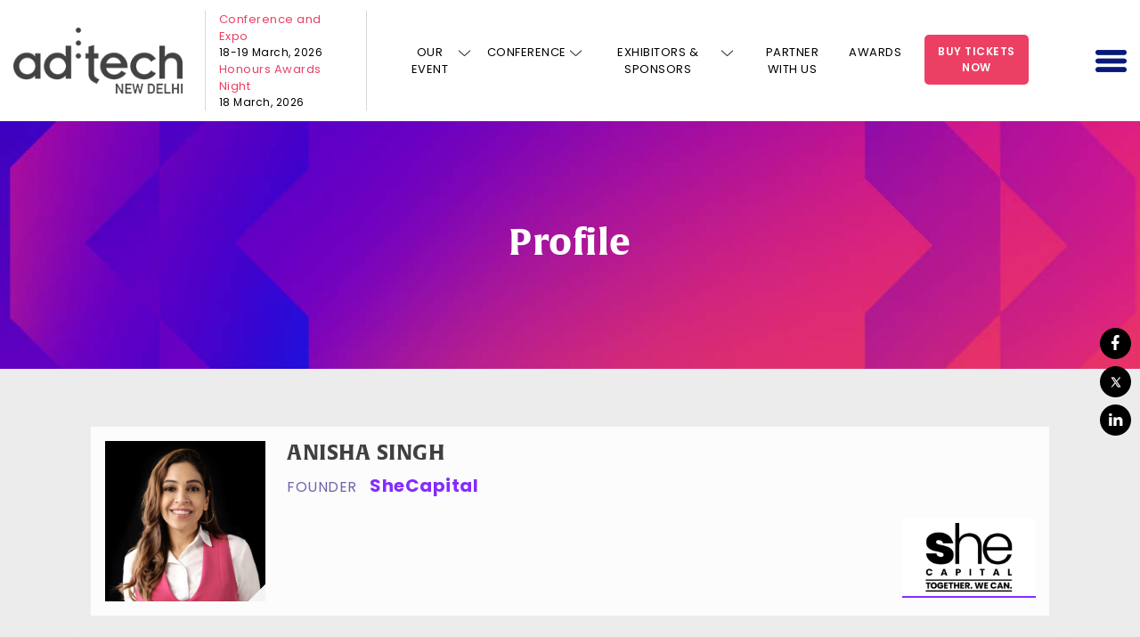

--- FILE ---
content_type: text/html; charset=UTF-8
request_url: https://newdelhi.ad-tech.com/profile/anisha-singh/
body_size: 16138
content:

<!doctype html>
<html lang="en">

<head>
  
  <script src="https://cdn-in.pagesense.io/js/60041055615/bd1ea3d6e4514aca8c79b546794c8f55.js"></script>

	<!-- Required meta tags -->
	<meta charset="utf-8">
  <meta name="google-site-verification" content="-ChPluUbQcSTHn8QUEs6mxVy201bScq4jxKwUihY4qo" />
	<meta name="viewport" content="width=device-width, initial-scale=1, shrink-to-fit=no">
    <link rel="shortcut icon" href="https://newdelhi.ad-tech.com/wp-content/themes/adtech/images/favicon.ico" />
	<meta name="title" content="">
	<meta name="description" content="">
	<!-- Bootstrap CSS -->  
	<link rel="stylesheet" href="https://newdelhi.ad-tech.com/wp-content/themes/adtech/css/bootstrap.min.css">
	<link rel="stylesheet" href="https://newdelhi.ad-tech.com/wp-content/themes/adtech/css/owl.carousel.min.css">
	<link rel="stylesheet" href="https://newdelhi.ad-tech.com/wp-content/themes/adtech/css/owl.theme.default.css">
	<link rel="stylesheet" href="https://newdelhi.ad-tech.com/wp-content/themes/adtech/css/animate.min.css">
	<link rel="stylesheet" href="https://newdelhi.ad-tech.com/wp-content/themes/adtech/css/font-awesome.min.css">
	<link rel="stylesheet" href="https://unpkg.com/aos@2.3.1/dist/aos.css">
	<link rel="stylesheet" href="https://cdnjs.cloudflare.com/ajax/libs/fancybox/3.5.7/jquery.fancybox.min.css">


  <!-- check -->
  <link rel="preconnect" href="https://fonts.googleapis.com">
  <link rel="preconnect" href="https://fonts.gstatic.com" crossorigin>
  <link href="https://fonts.googleapis.com/css2?family=Poppins:ital,wght@0,100;0,200;0,300;0,400;0,500;0,600;0,700;0,800;0,900;1,100;1,200;1,300;1,400;1,500;1,600;1,700;1,800;1,900&display=swap" rel="stylesheet">
  <link rel="stylesheet" href="https://newdelhi.ad-tech.com/wp-content/themes/adtech/fonts/alverata/stylesheet.css">
  <link rel="preload" href="https://newdelhi.ad-tech.com/wp-content/themes/adtech/fonts/alverata/Alverata-Bold.ttf" as="font" type="font/ttf" crossorigin>
  <link rel="preload" href="https://newdelhi.ad-tech.com/wp-content/themes/adtech/fonts/alverata/AlverataIrregular-Bold.ttf" as="font" type="font/ttf" crossorigin>
  <!-- check -->
	<link rel="stylesheet" href="https://newdelhi.ad-tech.com/wp-content/themes/adtech/css/jquery.mCustomScrollbar.css">
	<link rel="stylesheet" href="https://newdelhi.ad-tech.com/wp-content/themes/adtech/css/style.css?1768962134">
  <link rel="stylesheet" href="https://newdelhi.ad-tech.com/wp-content/themes/adtech/css/responsive.css?1768962134">
	<!-- <title>Home</title> -->

	<meta name='robots' content='index, follow, max-image-preview:large, max-snippet:-1, max-video-preview:-1' />
	<style>img:is([sizes="auto" i], [sizes^="auto," i]) { contain-intrinsic-size: 3000px 1500px }</style>
	
	<!-- This site is optimized with the Yoast SEO plugin v26.3 - https://yoast.com/wordpress/plugins/seo/ -->
	<title>ANISHA SINGH - ad:tech</title>
	<link rel="canonical" href="https://newdelhi.ad-tech.com/profile/anisha-singh/" />
	<meta property="og:locale" content="en_US" />
	<meta property="og:type" content="article" />
	<meta property="og:title" content="ANISHA SINGH - ad:tech" />
	<meta property="og:url" content="https://newdelhi.ad-tech.com/profile/anisha-singh/" />
	<meta property="og:site_name" content="ad:tech" />
	<meta property="article:modified_time" content="2024-03-21T11:46:33+00:00" />
	<meta property="og:image" content="https://newdelhi.ad-tech.com/wp-content/uploads/2021/11/anisha_Singh_1.jpeg" />
	<meta property="og:image:width" content="480" />
	<meta property="og:image:height" content="480" />
	<meta property="og:image:type" content="image/jpeg" />
	<meta name="twitter:card" content="summary_large_image" />
	<script type="application/ld+json" class="yoast-schema-graph">{"@context":"https://schema.org","@graph":[{"@type":"WebPage","@id":"https://newdelhi.ad-tech.com/profile/anisha-singh/","url":"https://newdelhi.ad-tech.com/profile/anisha-singh/","name":"ANISHA SINGH - ad:tech","isPartOf":{"@id":"https://newdelhi.ad-tech.com/#website"},"primaryImageOfPage":{"@id":"https://newdelhi.ad-tech.com/profile/anisha-singh/#primaryimage"},"image":{"@id":"https://newdelhi.ad-tech.com/profile/anisha-singh/#primaryimage"},"thumbnailUrl":"https://newdelhi.ad-tech.com/wp-content/uploads/2021/11/anisha_Singh_1.jpeg","datePublished":"2021-11-12T15:02:59+00:00","dateModified":"2024-03-21T11:46:33+00:00","breadcrumb":{"@id":"https://newdelhi.ad-tech.com/profile/anisha-singh/#breadcrumb"},"inLanguage":"en-US","potentialAction":[{"@type":"ReadAction","target":["https://newdelhi.ad-tech.com/profile/anisha-singh/"]}]},{"@type":"ImageObject","inLanguage":"en-US","@id":"https://newdelhi.ad-tech.com/profile/anisha-singh/#primaryimage","url":"https://newdelhi.ad-tech.com/wp-content/uploads/2021/11/anisha_Singh_1.jpeg","contentUrl":"https://newdelhi.ad-tech.com/wp-content/uploads/2021/11/anisha_Singh_1.jpeg","width":480,"height":480},{"@type":"BreadcrumbList","@id":"https://newdelhi.ad-tech.com/profile/anisha-singh/#breadcrumb","itemListElement":[{"@type":"ListItem","position":1,"name":"Home","item":"https://newdelhi.ad-tech.com/"},{"@type":"ListItem","position":2,"name":"ANISHA SINGH"}]},{"@type":"WebSite","@id":"https://newdelhi.ad-tech.com/#website","url":"https://newdelhi.ad-tech.com/","name":"ad:tech","description":"","potentialAction":[{"@type":"SearchAction","target":{"@type":"EntryPoint","urlTemplate":"https://newdelhi.ad-tech.com/?s={search_term_string}"},"query-input":{"@type":"PropertyValueSpecification","valueRequired":true,"valueName":"search_term_string"}}],"inLanguage":"en-US"}]}</script>
	<!-- / Yoast SEO plugin. -->


<link rel="alternate" type="application/rss+xml" title="ad:tech &raquo; Feed" href="https://newdelhi.ad-tech.com/feed/" />
<link rel="alternate" type="application/rss+xml" title="ad:tech &raquo; Comments Feed" href="https://newdelhi.ad-tech.com/comments/feed/" />
<script>
window._wpemojiSettings = {"baseUrl":"https:\/\/s.w.org\/images\/core\/emoji\/16.0.1\/72x72\/","ext":".png","svgUrl":"https:\/\/s.w.org\/images\/core\/emoji\/16.0.1\/svg\/","svgExt":".svg","source":{"concatemoji":"https:\/\/newdelhi.ad-tech.com\/wp-includes\/js\/wp-emoji-release.min.js"}};
/*! This file is auto-generated */
!function(s,n){var o,i,e;function c(e){try{var t={supportTests:e,timestamp:(new Date).valueOf()};sessionStorage.setItem(o,JSON.stringify(t))}catch(e){}}function p(e,t,n){e.clearRect(0,0,e.canvas.width,e.canvas.height),e.fillText(t,0,0);var t=new Uint32Array(e.getImageData(0,0,e.canvas.width,e.canvas.height).data),a=(e.clearRect(0,0,e.canvas.width,e.canvas.height),e.fillText(n,0,0),new Uint32Array(e.getImageData(0,0,e.canvas.width,e.canvas.height).data));return t.every(function(e,t){return e===a[t]})}function u(e,t){e.clearRect(0,0,e.canvas.width,e.canvas.height),e.fillText(t,0,0);for(var n=e.getImageData(16,16,1,1),a=0;a<n.data.length;a++)if(0!==n.data[a])return!1;return!0}function f(e,t,n,a){switch(t){case"flag":return n(e,"\ud83c\udff3\ufe0f\u200d\u26a7\ufe0f","\ud83c\udff3\ufe0f\u200b\u26a7\ufe0f")?!1:!n(e,"\ud83c\udde8\ud83c\uddf6","\ud83c\udde8\u200b\ud83c\uddf6")&&!n(e,"\ud83c\udff4\udb40\udc67\udb40\udc62\udb40\udc65\udb40\udc6e\udb40\udc67\udb40\udc7f","\ud83c\udff4\u200b\udb40\udc67\u200b\udb40\udc62\u200b\udb40\udc65\u200b\udb40\udc6e\u200b\udb40\udc67\u200b\udb40\udc7f");case"emoji":return!a(e,"\ud83e\udedf")}return!1}function g(e,t,n,a){var r="undefined"!=typeof WorkerGlobalScope&&self instanceof WorkerGlobalScope?new OffscreenCanvas(300,150):s.createElement("canvas"),o=r.getContext("2d",{willReadFrequently:!0}),i=(o.textBaseline="top",o.font="600 32px Arial",{});return e.forEach(function(e){i[e]=t(o,e,n,a)}),i}function t(e){var t=s.createElement("script");t.src=e,t.defer=!0,s.head.appendChild(t)}"undefined"!=typeof Promise&&(o="wpEmojiSettingsSupports",i=["flag","emoji"],n.supports={everything:!0,everythingExceptFlag:!0},e=new Promise(function(e){s.addEventListener("DOMContentLoaded",e,{once:!0})}),new Promise(function(t){var n=function(){try{var e=JSON.parse(sessionStorage.getItem(o));if("object"==typeof e&&"number"==typeof e.timestamp&&(new Date).valueOf()<e.timestamp+604800&&"object"==typeof e.supportTests)return e.supportTests}catch(e){}return null}();if(!n){if("undefined"!=typeof Worker&&"undefined"!=typeof OffscreenCanvas&&"undefined"!=typeof URL&&URL.createObjectURL&&"undefined"!=typeof Blob)try{var e="postMessage("+g.toString()+"("+[JSON.stringify(i),f.toString(),p.toString(),u.toString()].join(",")+"));",a=new Blob([e],{type:"text/javascript"}),r=new Worker(URL.createObjectURL(a),{name:"wpTestEmojiSupports"});return void(r.onmessage=function(e){c(n=e.data),r.terminate(),t(n)})}catch(e){}c(n=g(i,f,p,u))}t(n)}).then(function(e){for(var t in e)n.supports[t]=e[t],n.supports.everything=n.supports.everything&&n.supports[t],"flag"!==t&&(n.supports.everythingExceptFlag=n.supports.everythingExceptFlag&&n.supports[t]);n.supports.everythingExceptFlag=n.supports.everythingExceptFlag&&!n.supports.flag,n.DOMReady=!1,n.readyCallback=function(){n.DOMReady=!0}}).then(function(){return e}).then(function(){var e;n.supports.everything||(n.readyCallback(),(e=n.source||{}).concatemoji?t(e.concatemoji):e.wpemoji&&e.twemoji&&(t(e.twemoji),t(e.wpemoji)))}))}((window,document),window._wpemojiSettings);
</script>
<style id='wp-emoji-styles-inline-css'>

	img.wp-smiley, img.emoji {
		display: inline !important;
		border: none !important;
		box-shadow: none !important;
		height: 1em !important;
		width: 1em !important;
		margin: 0 0.07em !important;
		vertical-align: -0.1em !important;
		background: none !important;
		padding: 0 !important;
	}
</style>
<link rel='stylesheet' id='wp-block-library-css' href='https://newdelhi.ad-tech.com/wp-includes/css/dist/block-library/style.min.css' media='all' />
<style id='classic-theme-styles-inline-css'>
/*! This file is auto-generated */
.wp-block-button__link{color:#fff;background-color:#32373c;border-radius:9999px;box-shadow:none;text-decoration:none;padding:calc(.667em + 2px) calc(1.333em + 2px);font-size:1.125em}.wp-block-file__button{background:#32373c;color:#fff;text-decoration:none}
</style>
<style id='global-styles-inline-css'>
:root{--wp--preset--aspect-ratio--square: 1;--wp--preset--aspect-ratio--4-3: 4/3;--wp--preset--aspect-ratio--3-4: 3/4;--wp--preset--aspect-ratio--3-2: 3/2;--wp--preset--aspect-ratio--2-3: 2/3;--wp--preset--aspect-ratio--16-9: 16/9;--wp--preset--aspect-ratio--9-16: 9/16;--wp--preset--color--black: #000000;--wp--preset--color--cyan-bluish-gray: #abb8c3;--wp--preset--color--white: #ffffff;--wp--preset--color--pale-pink: #f78da7;--wp--preset--color--vivid-red: #cf2e2e;--wp--preset--color--luminous-vivid-orange: #ff6900;--wp--preset--color--luminous-vivid-amber: #fcb900;--wp--preset--color--light-green-cyan: #7bdcb5;--wp--preset--color--vivid-green-cyan: #00d084;--wp--preset--color--pale-cyan-blue: #8ed1fc;--wp--preset--color--vivid-cyan-blue: #0693e3;--wp--preset--color--vivid-purple: #9b51e0;--wp--preset--gradient--vivid-cyan-blue-to-vivid-purple: linear-gradient(135deg,rgba(6,147,227,1) 0%,rgb(155,81,224) 100%);--wp--preset--gradient--light-green-cyan-to-vivid-green-cyan: linear-gradient(135deg,rgb(122,220,180) 0%,rgb(0,208,130) 100%);--wp--preset--gradient--luminous-vivid-amber-to-luminous-vivid-orange: linear-gradient(135deg,rgba(252,185,0,1) 0%,rgba(255,105,0,1) 100%);--wp--preset--gradient--luminous-vivid-orange-to-vivid-red: linear-gradient(135deg,rgba(255,105,0,1) 0%,rgb(207,46,46) 100%);--wp--preset--gradient--very-light-gray-to-cyan-bluish-gray: linear-gradient(135deg,rgb(238,238,238) 0%,rgb(169,184,195) 100%);--wp--preset--gradient--cool-to-warm-spectrum: linear-gradient(135deg,rgb(74,234,220) 0%,rgb(151,120,209) 20%,rgb(207,42,186) 40%,rgb(238,44,130) 60%,rgb(251,105,98) 80%,rgb(254,248,76) 100%);--wp--preset--gradient--blush-light-purple: linear-gradient(135deg,rgb(255,206,236) 0%,rgb(152,150,240) 100%);--wp--preset--gradient--blush-bordeaux: linear-gradient(135deg,rgb(254,205,165) 0%,rgb(254,45,45) 50%,rgb(107,0,62) 100%);--wp--preset--gradient--luminous-dusk: linear-gradient(135deg,rgb(255,203,112) 0%,rgb(199,81,192) 50%,rgb(65,88,208) 100%);--wp--preset--gradient--pale-ocean: linear-gradient(135deg,rgb(255,245,203) 0%,rgb(182,227,212) 50%,rgb(51,167,181) 100%);--wp--preset--gradient--electric-grass: linear-gradient(135deg,rgb(202,248,128) 0%,rgb(113,206,126) 100%);--wp--preset--gradient--midnight: linear-gradient(135deg,rgb(2,3,129) 0%,rgb(40,116,252) 100%);--wp--preset--font-size--small: 13px;--wp--preset--font-size--medium: 20px;--wp--preset--font-size--large: 36px;--wp--preset--font-size--x-large: 42px;--wp--preset--spacing--20: 0.44rem;--wp--preset--spacing--30: 0.67rem;--wp--preset--spacing--40: 1rem;--wp--preset--spacing--50: 1.5rem;--wp--preset--spacing--60: 2.25rem;--wp--preset--spacing--70: 3.38rem;--wp--preset--spacing--80: 5.06rem;--wp--preset--shadow--natural: 6px 6px 9px rgba(0, 0, 0, 0.2);--wp--preset--shadow--deep: 12px 12px 50px rgba(0, 0, 0, 0.4);--wp--preset--shadow--sharp: 6px 6px 0px rgba(0, 0, 0, 0.2);--wp--preset--shadow--outlined: 6px 6px 0px -3px rgba(255, 255, 255, 1), 6px 6px rgba(0, 0, 0, 1);--wp--preset--shadow--crisp: 6px 6px 0px rgba(0, 0, 0, 1);}:where(.is-layout-flex){gap: 0.5em;}:where(.is-layout-grid){gap: 0.5em;}body .is-layout-flex{display: flex;}.is-layout-flex{flex-wrap: wrap;align-items: center;}.is-layout-flex > :is(*, div){margin: 0;}body .is-layout-grid{display: grid;}.is-layout-grid > :is(*, div){margin: 0;}:where(.wp-block-columns.is-layout-flex){gap: 2em;}:where(.wp-block-columns.is-layout-grid){gap: 2em;}:where(.wp-block-post-template.is-layout-flex){gap: 1.25em;}:where(.wp-block-post-template.is-layout-grid){gap: 1.25em;}.has-black-color{color: var(--wp--preset--color--black) !important;}.has-cyan-bluish-gray-color{color: var(--wp--preset--color--cyan-bluish-gray) !important;}.has-white-color{color: var(--wp--preset--color--white) !important;}.has-pale-pink-color{color: var(--wp--preset--color--pale-pink) !important;}.has-vivid-red-color{color: var(--wp--preset--color--vivid-red) !important;}.has-luminous-vivid-orange-color{color: var(--wp--preset--color--luminous-vivid-orange) !important;}.has-luminous-vivid-amber-color{color: var(--wp--preset--color--luminous-vivid-amber) !important;}.has-light-green-cyan-color{color: var(--wp--preset--color--light-green-cyan) !important;}.has-vivid-green-cyan-color{color: var(--wp--preset--color--vivid-green-cyan) !important;}.has-pale-cyan-blue-color{color: var(--wp--preset--color--pale-cyan-blue) !important;}.has-vivid-cyan-blue-color{color: var(--wp--preset--color--vivid-cyan-blue) !important;}.has-vivid-purple-color{color: var(--wp--preset--color--vivid-purple) !important;}.has-black-background-color{background-color: var(--wp--preset--color--black) !important;}.has-cyan-bluish-gray-background-color{background-color: var(--wp--preset--color--cyan-bluish-gray) !important;}.has-white-background-color{background-color: var(--wp--preset--color--white) !important;}.has-pale-pink-background-color{background-color: var(--wp--preset--color--pale-pink) !important;}.has-vivid-red-background-color{background-color: var(--wp--preset--color--vivid-red) !important;}.has-luminous-vivid-orange-background-color{background-color: var(--wp--preset--color--luminous-vivid-orange) !important;}.has-luminous-vivid-amber-background-color{background-color: var(--wp--preset--color--luminous-vivid-amber) !important;}.has-light-green-cyan-background-color{background-color: var(--wp--preset--color--light-green-cyan) !important;}.has-vivid-green-cyan-background-color{background-color: var(--wp--preset--color--vivid-green-cyan) !important;}.has-pale-cyan-blue-background-color{background-color: var(--wp--preset--color--pale-cyan-blue) !important;}.has-vivid-cyan-blue-background-color{background-color: var(--wp--preset--color--vivid-cyan-blue) !important;}.has-vivid-purple-background-color{background-color: var(--wp--preset--color--vivid-purple) !important;}.has-black-border-color{border-color: var(--wp--preset--color--black) !important;}.has-cyan-bluish-gray-border-color{border-color: var(--wp--preset--color--cyan-bluish-gray) !important;}.has-white-border-color{border-color: var(--wp--preset--color--white) !important;}.has-pale-pink-border-color{border-color: var(--wp--preset--color--pale-pink) !important;}.has-vivid-red-border-color{border-color: var(--wp--preset--color--vivid-red) !important;}.has-luminous-vivid-orange-border-color{border-color: var(--wp--preset--color--luminous-vivid-orange) !important;}.has-luminous-vivid-amber-border-color{border-color: var(--wp--preset--color--luminous-vivid-amber) !important;}.has-light-green-cyan-border-color{border-color: var(--wp--preset--color--light-green-cyan) !important;}.has-vivid-green-cyan-border-color{border-color: var(--wp--preset--color--vivid-green-cyan) !important;}.has-pale-cyan-blue-border-color{border-color: var(--wp--preset--color--pale-cyan-blue) !important;}.has-vivid-cyan-blue-border-color{border-color: var(--wp--preset--color--vivid-cyan-blue) !important;}.has-vivid-purple-border-color{border-color: var(--wp--preset--color--vivid-purple) !important;}.has-vivid-cyan-blue-to-vivid-purple-gradient-background{background: var(--wp--preset--gradient--vivid-cyan-blue-to-vivid-purple) !important;}.has-light-green-cyan-to-vivid-green-cyan-gradient-background{background: var(--wp--preset--gradient--light-green-cyan-to-vivid-green-cyan) !important;}.has-luminous-vivid-amber-to-luminous-vivid-orange-gradient-background{background: var(--wp--preset--gradient--luminous-vivid-amber-to-luminous-vivid-orange) !important;}.has-luminous-vivid-orange-to-vivid-red-gradient-background{background: var(--wp--preset--gradient--luminous-vivid-orange-to-vivid-red) !important;}.has-very-light-gray-to-cyan-bluish-gray-gradient-background{background: var(--wp--preset--gradient--very-light-gray-to-cyan-bluish-gray) !important;}.has-cool-to-warm-spectrum-gradient-background{background: var(--wp--preset--gradient--cool-to-warm-spectrum) !important;}.has-blush-light-purple-gradient-background{background: var(--wp--preset--gradient--blush-light-purple) !important;}.has-blush-bordeaux-gradient-background{background: var(--wp--preset--gradient--blush-bordeaux) !important;}.has-luminous-dusk-gradient-background{background: var(--wp--preset--gradient--luminous-dusk) !important;}.has-pale-ocean-gradient-background{background: var(--wp--preset--gradient--pale-ocean) !important;}.has-electric-grass-gradient-background{background: var(--wp--preset--gradient--electric-grass) !important;}.has-midnight-gradient-background{background: var(--wp--preset--gradient--midnight) !important;}.has-small-font-size{font-size: var(--wp--preset--font-size--small) !important;}.has-medium-font-size{font-size: var(--wp--preset--font-size--medium) !important;}.has-large-font-size{font-size: var(--wp--preset--font-size--large) !important;}.has-x-large-font-size{font-size: var(--wp--preset--font-size--x-large) !important;}
:where(.wp-block-post-template.is-layout-flex){gap: 1.25em;}:where(.wp-block-post-template.is-layout-grid){gap: 1.25em;}
:where(.wp-block-columns.is-layout-flex){gap: 2em;}:where(.wp-block-columns.is-layout-grid){gap: 2em;}
:root :where(.wp-block-pullquote){font-size: 1.5em;line-height: 1.6;}
</style>
<link rel='stylesheet' id='contact-form-7-css' href='https://newdelhi.ad-tech.com/wp-content/plugins/contact-form-7/includes/css/styles.css' media='all' />
<style id='contact-form-7-inline-css'>
.wpcf7 .wpcf7-recaptcha iframe {margin-bottom: 0;}.wpcf7 .wpcf7-recaptcha[data-align="center"] > div {margin: 0 auto;}.wpcf7 .wpcf7-recaptcha[data-align="right"] > div {margin: 0 0 0 auto;}
</style>
<link rel='stylesheet' id='wpcf7-redirect-script-frontend-css' href='https://newdelhi.ad-tech.com/wp-content/plugins/wpcf7-redirect/build/assets/frontend-script.css' media='all' />
<link rel='stylesheet' id='adtech-style-css' href='https://newdelhi.ad-tech.com/wp-content/themes/adtech/style.css' media='all' />
<link rel='stylesheet' id='wp-pagenavi-css' href='https://newdelhi.ad-tech.com/wp-content/plugins/wp-pagenavi/pagenavi-css.css' media='all' />
<script src="https://newdelhi.ad-tech.com/wp-includes/js/jquery/jquery.min.js" id="jquery-core-js"></script>
<script src="https://newdelhi.ad-tech.com/wp-includes/js/jquery/jquery-migrate.min.js" id="jquery-migrate-js"></script>
<script id="whp6139front.js2085-js-extra">
var whp_local_data = {"add_url":"https:\/\/newdelhi.ad-tech.com\/wp-admin\/post-new.php?post_type=event","ajaxurl":"https:\/\/newdelhi.ad-tech.com\/wp-admin\/admin-ajax.php"};
</script>
<script src="https://newdelhi.ad-tech.com/wp-content/plugins/wp-security-hardening/modules/js/front.js" id="whp6139front.js2085-js"></script>
<link rel="https://api.w.org/" href="https://newdelhi.ad-tech.com/wp-json/" /><link rel="alternate" title="JSON" type="application/json" href="https://newdelhi.ad-tech.com/wp-json/wp/v2/board_member/5417" /><link rel="EditURI" type="application/rsd+xml" title="RSD" href="https://newdelhi.ad-tech.com/xmlrpc.php?rsd" />

<link rel='shortlink' href='https://newdelhi.ad-tech.com/?p=5417' />
<link rel="alternate" title="oEmbed (JSON)" type="application/json+oembed" href="https://newdelhi.ad-tech.com/wp-json/oembed/1.0/embed?url=https%3A%2F%2Fnewdelhi.ad-tech.com%2Fprofile%2Fanisha-singh%2F" />
<link rel="alternate" title="oEmbed (XML)" type="text/xml+oembed" href="https://newdelhi.ad-tech.com/wp-json/oembed/1.0/embed?url=https%3A%2F%2Fnewdelhi.ad-tech.com%2Fprofile%2Fanisha-singh%2F&#038;format=xml" />
<style>.recentcomments a{display:inline !important;padding:0 !important;margin:0 !important;}</style>		<style id="wp-custom-css">
			/* .whats_new_sec_two.feat_spons, .home_feature_sponsers {
	display: none;
} */
.btn_theme_page {
	display: block;
	background: #eb4063;
	color: #fff !important;
	font-weight: 500;
	font-size: 15px;
	padding: 12px 10px;
	width: 285px;
	margin: 12px auto 0;
	border-radius: 5px;
}
.profile_dtls p {
	word-wrap: break-word;
}
.page.page-id-10286 #post-10286 input[type="checkbox"] {
	width: 15px;
	min-width: 15px;
	max-width: 15px;
	height: 15px;
	min-height: 15px;
	max-height: 15px;
	position: relative;
	top: 1px;
	margin-right: 7px;
}

/* Theme 2024 start */
.page.page-id-9521 #post-9521 .entry-content {
	margin: 0;
}
.page.page-id-9521 #post-9521 .ld_boxes p img {
	height: 16px;
	margin: 0 8px 0 0;
	vertical-align: middle;
}
.page.page-id-9521 #post-9521 .ld_boxes p {
	display: flex;
	justify-content: center;
	margin: 12px 0;
	align-items: center;
}
.page.page-id-9521 .sec_b.welcome_sec_abt {
	padding: 50px 0;
}
/* Theme 2024 end */

/* Theme 2025 start */
.page.page-id-11111 #post-11111 .entry-content {
    margin: 0;
}
.page.page-id-11111 #post-11111 .ld_boxes p img {
    height: 16px;
    margin: 0 8px 0 0;
    vertical-align: middle;
}
.page.page-id-11111 #post-11111 .ld_boxes p {
    /*display: flex;*/
    justify-content: center;
    margin: 12px 0;
    align-items: center;
}
.page.page-id-11111 .sec_b.welcome_sec_abt {
    padding: 50px 0;
}
.page.page-id-11111 .ld_boxes::before {	display: none;
}
/* Theme 2025 end */

.venue_img img {
	margin: 0 20px 0 0;
	height: 45px;
}
.venue_img {
	display: flex;
	margin: 15px 0 0 0;
	padding: 10px;
	background: #f2f2f2;
	border-radius: 10px;
	border: 1px solid gainsboro;
}
.venue_img p {
	margin: 0;
}
.lwr_mnu_txt {
	text-transform: lowercase;
}
.page-template-default.page.page-id-9368 .trends_head.prtnr_evnt p {
	text-align: left;
	margin: 12px 0 0 0;
	font-size: 17px;
}
.page-template-default.page.page-id-9368 .trends_head.prtnr_evnt ul li {
	line-height: 36px;
	font-size: 18px;
}
body.home .bnr_content_slider .btn_bnr.aos-init.aos-animate{
	display:none;
}
body.home .bnr_content_slider h6.aos-init.aos-animate{
	display:none;
}

.webinar_resources .demand_a figcaption a{
	width:100%;
}


body.page-id-5496 article .entry-content h4, body.page-id-6374 article .entry-content h4{
	    margin-bottom: 20px;
}

body.page-id-5496 article .entry-content form.wpcf7-form.init .field_a input, body.page-id-6374 article .entry-content form.wpcf7-form.init .field_a input{
margin-top: 10px;
height: 48px;
border-color: #cad0ff !important;
border-radius: 21px !important;
width: 100%;
padding: 3px 15px !important;
background: #fff;
	color: #000 !important;
}
.page_ftr .ftr_a form.wpcf7-form .field_a {
    max-width: 31%;
    margin-bottom: 0;
}
.page_ftr .ftr_a form.wpcf7-form p {
    margin-bottom: 0;
    width: 100%;
}
.page_ftr .ftr_a input.wpcf7-form-control.wpcf7-submit.send_me {
    max-width: 31% !important;
}
.wpcf7 form.invalid .wpcf7-response-output {
    color: #852bfe;
    margin: 0;
    margin-top: 20px;
}


/* once-cache-clear-remove-this-css */
/*11-12-2021*/
.spot_head img {
	width: 169px;
}
.spnsers_by img {
	width: 150px;
}
.spnsers_by h5 img {
	width: auto;
}
.themes_main.themes_main_b .theme_a {
	min-height: auto;
}
.themes_main_b .theme_a h6 {
	display: flex;
	align-items: center;
}
.theme_list.theme_list_b {
	display: block;
}
.theme_list.theme_list_b .them_des {
	display: flex;
	align-items: center;
	overflow: hidden;
}
.theme_list.theme_list_b .them_des img {
	margin: 0;
	min-width: 109px;
	max-width: 109px;
}

.theme_list.theme_list_b .them_des .list_b_r {
	flex: 1;
	padding-left: 25px;
}
.theme_list.theme_list_b .them_des .them_logo {
	padding: 0;
	margin: 0;
	border-right: 0;
}
.theme_list.theme_list_b .them_des .them_logo img {
	width: 109px !important;
	height: auto !important;
	min-width: auto !important;
	max-width: unset !important;
	border-radius: 0 !important;
}
.theme_list.theme_list_b {
	border: 1px solid #e6e6e6;
	padding: 12px;
	border-radius: 5px;
}
.spnsers_thme img {
	width: 151px;
}
.last_note.lst_agenga {
	padding: 0;
}
.theme_list.theme_list_b .them_des p {
	margin: 4px 0px;
}
/* once-cache-clear-remove-this-css */
















@media only screen and (max-width: 992px) {
	.page_ftr .ftr_a form.wpcf7-form .field_a {
    max-width: 46%;
    margin-bottom: 15px;
}
  .home.page-template-default.page.page-id-12 section.banner_part {
    padding-top: 60px !important;
}
}

@media only screen and (max-width: 769px) {
	.page_ftr .ftr_a form.wpcf7-form .field_a {
    max-width: 100%;
    margin-bottom: 15px;
}
	.page_ftr .ftr_a input.wpcf7-form-control.wpcf7-submit.send_me {
    max-width: none !important;
}
}
/* 
.page_ftr .container:first-child .row:first-child{
	display:none;
} */
/* .page.page-id-9319 .page_ftr .container:first-child .row:first-child{
	display:block;
}
 */

.page_ftr {
    padding: 20px 0px;
}

.ftr_nav {
    margin-top: 5px;
}

/*Need to remove after cache*/
.from-block_adtech .from-fild label span input, .from-block_adtech .from-fild label span select, .from-block_adtech .from-fild label span textarea {
	margin-top: 10px;
    height: 42px;
    margin-bottom: 15px;
    border-color: #cad0ff;
    border-radius: 21px;
	width: 100%;
    padding: 0 15px;
}

.from-block_adtech .from-fild label span textarea{
	height: 100px;
    padding: 10px 15px;
    resize: none;
	outline:none;
}

.key_no_te_b h2 {
	font-size: 20px;
	font-weight: 600;
/* 	text-transform: uppercase; */
	letter-spacing: 0;
}

.key_note_a {
    padding: 20px 0 20px 0;
}

body.page-id-3554 .demand_a figcaption a:last-child{
	border:none !important;
}

body.page-id-3554 .register_view_bot {
	display: block !important;
	border-bottom: 2px solid #d0d0d0;
}

body.page-id-3554 .demand_a figcaption a::after {
	content: "";
    border-color: #0000;
    border-style: solid;
    border-width: 0 !important;
    height: 0;
    position: absolute;
    right: 0px !important;
    bottom: 0px !important;
    transform: rotate(0deg);
}

.demand_a figcaption a {
	/* width: 171px; */
	border-radius: 0;
	border: none;
	height: auto !important;
	text-transform: uppercase;
	font-size: 17px;
	color: #852bfe;
	/* display: flex; */
	/* margin-top: 15px; */
	font-weight: 500;
	border-right: 2px solid #852bfe;
	padding: 0px 10px !important;
	height: auto !important;
	margin: 10px 0px;
	display: inline-block;
}
/*Need to remove after cache*/

/*Venue Page CSS*/
.node-page .field-name-field-body-2 p{
font-size:16px !important;
margin-bottom:10px !important;
}

.rate_chart_tab{
		width:100%;
		border:none;
border-bottom: 4px solid #e23b8e;
margin-bottom:15px;
	}
	
	.rate_chart_tab tr:nth-child(1) th{
		background:#55acee;
		padding:10px;
		color:#fff;
		text-transform:uppercase;
		font-size:19px;
	}
	
	.rate_chart_tab tr:nth-child(2) td{
		background:#f1f1f1;
		padding:10px;
	}
	
	.rate_chart_tab tr:nth-child(4) td{
		background:#f1f1f1;
		padding:10px;
	}
	
	.rate_chart_tab tr:nth-child(3) td{
		padding:10px;
		background:#fff;
	}
	
	.rate_chart_tab p{
		padding:5px 0px !important;
		margin:0px !important;
		color:#474648 !important;
	}

.the_leela_booking{
		float:left;
		width:100%;
		font-size:16px;
		font-weight:bold;
		text-align:center;
		text-decoration:none;
		background:#a2c614;
		color:#fff !important;
		padding:10px 0px;
		border:1px solid #a2c614;
margin-bottom:15px;
	}
	
	.the_leela_booking:hover{
		background:#fff;
		color:#a2c614 !important;
	}

.list_with_style{
	list-style: disc;
	margin: 0 0 15px 25px;
}

.list_with_style li{
	margin: 0 0 5px 0;
}

.spnsers_thme {
    text-align: center;
    margin: 30px 0 0 0;
}

.page-template-main-agenda .top_button{
	margin-top: 20px;
}

.page-template-main-agenda .top_button .col-md-3 .day_spec_button{
	    background-image: linear-gradient(to right, #5b32ff, #782efa, #8f29f6, #a225f1, #b322ec, #c614de, #d405d0, #e000c3, #ea00aa, #ef0092, #f0007d, #ed1869);
    color: #fff !important;
    display: flex;
    font-size: 14px;
    text-transform: uppercase;
    border-radius: 0;
    max-width: 100%;
    width: 100%;
    text-align: center;
    height: 53px;
    align-items: center;
    justify-content: center;
    transition: all 0.2s ease;
}

.page-template-main-agenda .spnsers_by {
    padding: 5px 0px;
		margin: 20px auto 0px auto;
}

.page-template-main-agenda .spot_title h3 {
    font-size: 23px;
    font-weight: 600;
   
    color: #80057f;
    text-transform: uppercase;
    margin: 10px 0 10px 0;
}

.page-template-main-agenda .spolight {
    margin-bottom: 20px;
    margin-top: 0px;
}

.page-template-main-agenda .separator_topic{
	height:15px;
	margin-top: 20px;
}

.page-template-main-agenda .theme_list {
    display: flex;
    align-items: flex-end;
    margin-top: 15px;
}

.page-template-main-agenda .spnsers_thme h5 {
    margin-bottom: 0;
    font-size: 1.25rem;
}

.ky_head {
    flex: 1;
    padding: 8px 15px;
    background: #009ffe;
    font-size: 17px;
    font-weight: 600;
   
    color: #fff;
/*  text-transform: uppercase; */
    justify-content: center;
    min-height: 55px;
    display: flex;
    align-items: center;
    position: relative;
}

.ky_time {
    background: #3f3e40;
    padding: 8px 15px;
    font-size: 17px;
    font-weight: 600;
  
    color: #fff;
    text-transform: uppercase;
    min-height: 55px;
    box-shadow: rgb(0 0 0 / 36%) 0px 0px 10px, rgb(0 0 0 / 31%) 0px 0px 6px;
    display: flex;
    align-items: center;
}

.ky_time img {
    margin-right: 15px;
    width: 25px;
}

.ky_time_break {
/* 	min-height: 125px; */
	min-height: 79px;
}
.ky_head_break img{
	margin-left: 2%;
}

.theme_a h6 {
    padding: 8px 15px;
    background: #b8a200;
/*  text-transform: uppercase; */
    font-weight: 600;
    font-size: 18px;
    position: relative;
    color: #fff;
    min-height: 55px;
}

.page-template-main-agenda .spot_b {
    padding-left: 20px;
    border-left: 1px dashed #80057f;
    margin-left: 20px;
}

.page-template-main-agenda .spot_a {
    padding-right: 0;
    border-right: none;
}

.page-template-main-agenda .spot_cirle {
    margin-right: 15px;
}

.spot_cirle{
	min-width: 183px !important;
}

.page-template-main-agenda  .spot_dec .spot_head .title_head_sopt{
	padding:0px 15px;
}

.page-template-main-agenda .spot_b h6 {
    font-size: 1.25rem;
    margin-bottom: 5px;
}

.page-template-main-agenda .spot_b {
    width: 25%;
    text-align: center;
    min-width: 25%;
    max-width: 26%;
}
.page-template-main-agenda .spot_b.clss_keynote_session{
    width: 40%;
    text-align: center;
    min-width: 27%;
    max-width: 40%;
}

.page-template-main-agenda .spolight {
	max-width: unset !important;
}

/* delete-css */
.sponsors-partners-all.spr_ptr h3 {
	width: 100%;
	font-size: 20px;
	font-weight: 600;
	
	margin: 6px 0;
	color: #1e1e1e;
	text-align: center;
	background: #f0f0f0;
	padding: 10px 0;
	border-radius: 5px;
}
.sponsors-partners-all.spr_ptr .row{
	justify-content: center;
}
.page.page-id-3530 .spon_part figure {
	max-width: 165px;
}
.sponsers_a_logo .spon_part{
	padding: 7px;
}
.sponsers_a_logo .spon_part figure{
	max-width: 280px;	
	height: auto;
}
.sponsers_diam_logo .spon_part figure{
	max-width: 200px;
}
.sponsers_b_logo .spon_part figure{
	max-width: 180px;	
}
.spon_part figure {
	max-width: 170px;
}
.sponsers_d_logo .spon_part figure{
	max-width: 170px;	
}

.page-template-main-agenda .theme_a h3 {
    text-transform: uppercase;
}

/* 28-03-2022 */
.pubcrawl_networking_bash {
	display: flex;
	align-items: center;
	justify-content: center;
}
.pubcrawl_networking_bash div img {
	width: 180px;
}

.pubcrawl_networking_bash div.logo1,.pubcrawl_networking_bash div.logo2 {
	border: 2px solid #eee;
  padding: 15px;
  margin: 5px;
}

.intro_panel ul {
	list-style-type: disc;
  margin: 15px 0 0 4%;
}
.intro_panel ul li {
  margin-bottom: 10px;
}
.ky_head.ky_head_break.spnsrd_brk {
	flex-wrap: wrap;
}
.ky_head.ky_head_break.spnsrd_brk span {
/* 	width: 100%; */
	text-align: center;
	margin-bottom: 13px;
	font-size:22px;
	color: #fff;
}
.ky_head.ky_head_break.spnsrd_brk img {
	width: 190px;
}
.spnsrd_by_span {
	width: auto !important;
	margin: 0 !important;
	font-size:17px !important;
}
.stage_tea_break h3 {
  margin: 0 0 10px 0;
  color: #fff;
}
.stage_tea_break {
  padding: 15px;
  background: #471d45;
}
.stage_tea_break p {
	margin: 0;
}
.stage_tea_break p span {
	font-size: 17px;
	text-transform: uppercase;
	font-weight: 600;
	letter-spacing: 0;
	margin-right: 21px;
	color: #fff;
}
/* 28-03-2022 */

/* 29-03-2022 start */
.sec_b.ad_board .board_a{
	min-height: 440px;
}
/* 29-03-2022 end */

@media only screen and (max-width: 767px) {
	.speak_content.spkr_content {
		padding-bottom: 5px;
	}
.page.page-id-9521 .sec_b p {
	font-size: 16px !important;
	margin: 10px 0;
}
	.page.page-id-9521 .sec_b.welcome_sec_abt {
	padding: 35px 0;
}
	.page.page-id-9521 .sec_b.welcome_sec_abt h4 {
	font-size: 20px !important;
	margin-bottom: 20px !important;
}
	.page.page-id-9521 .sec_b.welcome_sec_abt h6 {
	font-size: 17px !important;
}
}

/*Profile page 24/03/22 start*/
@media only screen and (max-width: 768px) {
.my_profile_info .company_logo {
    position: absolute;
    bottom: 10px;
    right: 15px;
    text-align: center;
    display: flex;
}
.nav_a li a {
    padding: 10px;
	}
}
@media only screen and (max-width: 767px) {
.single-board_member .profile_details .details_text{ 
width:100%; 
text-align:center;
	}
.single-board_member .my_profile_info .company_logo {
    position: unset;
    text-align: center;
}	
	
.single-article .profile_details .details_text{ 
width:100%; 
text-align:center;
	}
	
	.my_profile_info .details_text p span {
	font-size: 15px;
	display: block;
	margin: 5px 0 0 0;
}
	.my_profile_info .details_text h3 {
	font-size: 19px;
	text-align: center;
	margin: 15px 0 0 0;
}
	.my_profile_info .details_text p {
	font-size: 16px;
	text-align: center;
	display: block;
}
}

/*Profile page 24/03/22 end*/



/* 04-04-2022 Start */

.team_main_contct{
	padding: 20px 0 0 0;
}

.noselect {
  -webkit-touch-callout: none; /* iOS Safari */
    -webkit-user-select: none; /* Safari */
     -khtml-user-select: none; /* Konqueror HTML */
       -moz-user-select: none; /* Old versions of Firefox */
        -ms-user-select: none; /* Internet Explorer/Edge */
            user-select: none; /* Non-prefixed version, currently
                                  supported by Chrome, Edge, Opera and Firefox */
}

/* 04-04-2022 End */


/* 07-04-2022 Start */

.board_a.board_a_keynote_only_2{
	display: flex;
	align-items: center;
	justify-content: left;
}

.board_a.board_a_keynote_only_2 img{
	max-width: 150px;
	max-height: 150px;
}

.board_a.board_a_keynote_only_2 a{
	display: flex;
	align-items: center;
	text-align: left;
}

.board_a.board_a_keynote_only_2 a .pro_nme_desig{
	margin-left: 15px;
}

/* 07-04-2022 End */

/* 05-12-2022 start */
.part_btn a {
	/*	font-size: 14px;*/
	font-size: 17px;
/*	max-width: 295px;*/
	max-width: 350px;
}
/* 05-12-2022 end */

/* 13-12-2022 start */
/* .top_hdr {
---position: absolute;---
	position: relative;
}
.banner_part figure {
	margin: 0;
} */
/* 13-12-2022 end */


li.nav_d_a_buy a{
	padding: 10px;
}

/* .nav_d_a_buy{
	background: #ff1500;
	color: #fff;
}
 */
@media only screen and (max-width: 767px) {
.page-id-5624 .event_block.py-5 {
  padding-top: 0 !important;
  padding-bottom: 25px !important;
}
.page-id-5624 .event_block.py-5 h1 {
  font-size: 24px;
  margin-top: 0;
}
.page-id-5624 .event_block.py-5 .ex_center_details > h2 {
  font-size: 18px;
}
.page-id-5624 .event_block.py-5 .col-12.mt-5 {
  margin-top: 10px !important;
}
	
.home.page-template-default.page.page-id-12 section.banner_part {
  padding-top: 65px !important;
}
	
}

.dsp_nn{
	display: none;
}


.home.page-template-default.page.page-id-12 .top_hdr{
	position: absolute !important;
}



/* 18-01-2023 End */

form.wpcf7-form .from-block_adtech .from-fild p{
	text-align: left !important;
	margin: 0 0 10px 0 !important;
}
form.wpcf7-form .from-block_adtech .from-submit p{
	text-align: left !important;
}

/* 18-01-2023 End */


.page-id-6678 .register_view_bot {
	display: block !important;
	justify-content: space-between;
}

 

/* date- 28-02-2023 */
@media only screen and (max-width: 1024px) {
.sec_b.pp_adtech .evnt_b span {
  font-size: 13px;
}
.sec_b.pp_adtech .evnt_b h5, .sec_b.pp_adtech .evnt_a h6 {
  font-size: 15px;
}
}
@media only screen and (max-width: 980px) {
.evnt_logo {
	min-width: 155px;
}
.sec_b.pp_adtech .evnt_a {
	min-width: 249px;
	max-width: 249px;
	padding: 0 10px !important;
}
	.sec_b.pp_adtech .evnt_main .evnt_c a {
	max-width: 130px;
	min-width: 130px;
	font-size: 10px;
	padding: 0;
}
	.sec_b.pp_adtech .evnt_b {
	min-width: 147px;
	padding-right: 15px;
}
	.sec_b.pp_adtech .evnt_main {
	align-items: center;
}
}
@media only screen and (max-width: 767px) {
.sec_b.pp_adtech .evnt_logo {
	min-width: 50%;
}
.sec_b.pp_adtech .evnt_a, .sec_b.pp_adtech .evnt_b, .sec_b.pp_adtech .evnt_c {
	min-width: 50%;
	max-width: 50%;
	width: 50%;
}
	.sec_b.pp_adtech .evnt_a {
	padding: 0 0 0 10px;
}
	.sec_b.pp_adtech .evnt_c {
	padding: 0 0 0 10px;
}
	.sec_b.pp_adtech .evnt_b {
	margin-top: 15px;
}
	.page.page-id-9319 .top_hdr .logo_black {
	display: block;
}
	.page.page-id-9319 .top_hdr .logo .logo_white  {
	display: none;
}
}
@media only screen and (max-width: 414px) {
	.sec_b.pp_adtech .evnt_logo {
	min-width: auto;
	max-width: 100% !important;
	width: 100%;
}
.sec_b.pp_adtech .evnt_a, .sec_b.pp_adtech .evnt_b, .sec_b.pp_adtech .evnt_c {
	min-width: auto;
	max-width: 100%;
	width: 100%;
	padding: 0 !important;
}
.sec_b.pp_adtech .evnt_b {
	margin-top: 10px;
}
.sec_b.pp_adtech .evnt_main .evnt_c a {
	max-width: 243px;
	min-width: 250px;
	font-size: 12px;
	padding: 12px 0 !important;
	height: auto;
}
.sec_b.pp_adtech .evnt_logo img {
	width: 232px;
}
	.sec_b.pp_adtech .evnt_a {
	margin-top: 10px;
}
	.sec_b.pp_adtech h2 img {
	width: 28px;
}
}
@media only screen and (max-width: 480px) {
  body.page.page-id-9319 .top_hdr {
    position: unset !important;
    background: #fff !important;
  }
	.page.page-id-9319 .top_hdr .logo_white {
	display: none;
}
	.page.page-id-9319 .top_hdr .logo_white {
	display: none;
}
	.page.page-id-9319 .top_hdr .logo_black_bar {
	display: inline-block;
}
.page.page-id-9319 .top_hdr .logo_black {
	display: block;
}	
	
}		</style>
		
  <!-- Global site tag (gtag.js) - Google Analytics -->
  <script async src="https://www.googletagmanager.com/gtag/js?id=G-JMYL9EKX78"></script>
  <script>
    window.dataLayer = window.dataLayer || [];
    function gtag(){dataLayer.push(arguments);}
    gtag('js', new Date());

    gtag('config', 'G-JMYL9EKX78');
  </script>

</head>
<body class="wp-singular board_member-template-default single single-board_member postid-5417 single-format-standard wp-theme-adtech"> 
  <div class="float_social">
    <ul>

      <li><a href="https://www.facebook.com/adtechindia/"><i class="fa fa-facebook" aria-hidden="true"></i></a></li>
      <li><a href="https://twitter.com/adtechIndia"><img src="https://newdelhi.ad-tech.com/wp-content/uploads/2024/12/twitter-round.png"></a></li>
      <li><a href="https://www.linkedin.com/company/adtech-new-delhi/"><i class="fa fa-linkedin" aria-hidden="true"></i></a></li>
    </ul>
  </div>
  <div id="mySidenav" class="sidenav">
     <a href="javascript:void(0)" class="closebtn" onclick="closeNav()" style="color: #000;">&times;</a>
      <!-- <ul class="nav_mo_a">
        <li><a href="javascript:void(0);" class="nav_a_a">Our Event</a></li>
        <li><a href="javascript:void(0);" class="nav_b_a">Conference</a></li>
        <li><a href="javascript:void(0);" class="nav_c_a">Exhibitors & Sponsors</a></li>
        <li><a href="javascript:void(0);" class="nav_d_a">Webinars</a></li>
        <li><a href="javascript:void(0);" class="nav_e_a">on demand</a></li>
      </ul> -->
      <ul id="menu-mobile-header-menu" class="nav_mo_a"><li id="menu-item-26" class="nav_a_a menu-item menu-item-type-custom menu-item-object-custom menu-item-has-children menu-item-26"><a href="#">Our Event</a>
<ul class="sub-menu">
	<li id="menu-item-3677" class="menu-item menu-item-type-post_type menu-item-object-page menu-item-3677"><a href="https://newdelhi.ad-tech.com/about-us/">About ad:tech</a></li>
	<li id="menu-item-8068" class="dsp_nn menu-item menu-item-type-post_type menu-item-object-page menu-item-8068"><a href="https://newdelhi.ad-tech.com/new-advisory/">Advisory Board</a></li>
	<li id="menu-item-12444" class="menu-item menu-item-type-post_type menu-item-object-page menu-item-12444"><a href="https://newdelhi.ad-tech.com/advisory-board-2026/">Advisory Board 2026</a></li>
	<li id="menu-item-11078" class="menu-item menu-item-type-post_type menu-item-object-page menu-item-11078"><a href="https://newdelhi.ad-tech.com/networking/">Networking Opportunities</a></li>
	<li id="menu-item-10783" class="dsp_nn menu-item menu-item-type-post_type menu-item-object-page menu-item-10783"><a href="https://newdelhi.ad-tech.com/video-testimonials/">Video Testimonials</a></li>
	<li id="menu-item-3679" class="menu-item menu-item-type-post_type menu-item-object-page menu-item-3679"><a href="https://newdelhi.ad-tech.com/contact-us/">Meet the team</a></li>
	<li id="menu-item-3680" class="dsp_nn menu-item menu-item-type-post_type menu-item-object-page menu-item-3680"><a href="https://newdelhi.ad-tech.com/press-releases/">In The News</a></li>
	<li id="menu-item-9584" class="menu-item menu-item-type-post_type menu-item-object-page menu-item-9584"><a href="https://newdelhi.ad-tech.com/venue-location/">ad:tech 2026 Venue</a></li>
</ul>
</li>
<li id="menu-item-27" class="nav_b_a menu-item menu-item-type-custom menu-item-object-custom menu-item-has-children menu-item-27"><a href="#">Conference</a>
<ul class="sub-menu">
	<li id="menu-item-11399" class="dsp_nn menu-item menu-item-type-custom menu-item-object-custom menu-item-has-children menu-item-11399"><a href="#">Agenda 2025</a>
	<ul class="sub-menu">
		<li id="menu-item-11401" class="dsp_nn menu-item menu-item-type-post_type menu-item-object-page menu-item-11401"><a href="https://newdelhi.ad-tech.com/agenda-2025-day-1/">Day 1 &#8211; Agenda 2025</a></li>
		<li id="menu-item-11400" class="dsp_nn menu-item menu-item-type-post_type menu-item-object-page menu-item-11400"><a href="https://newdelhi.ad-tech.com/agenda-2025-day-2/">Day 2 &#8211; Agenda 2025</a></li>
	</ul>
</li>
	<li id="menu-item-11452" class="menu-item menu-item-type-post_type menu-item-object-page menu-item-11452"><a href="https://newdelhi.ad-tech.com/speakers/">2026 Speakers</a></li>
	<li id="menu-item-12576" class="menu-item menu-item-type-post_type menu-item-object-page menu-item-12576"><a href="https://newdelhi.ad-tech.com/theme-2026/">Theme 2026</a></li>
	<li id="menu-item-9637" class="dsp_nn menu-item menu-item-type-post_type menu-item-object-page menu-item-9637"><a href="https://newdelhi.ad-tech.com/speakers/">2026 Speakers</a></li>
	<li id="menu-item-12406" class="dsp_nn menu-item menu-item-type-custom menu-item-object-custom menu-item-12406"><a href="https://newdelhi.ad-tech.com/drivers-of-growth-2025/">Drivers of Growth 2025 Report</a></li>
	<li id="menu-item-4289" class="menu-item menu-item-type-post_type menu-item-object-page menu-item-4289"><a href="https://newdelhi.ad-tech.com/become-a-speaker/">Become a Speaker</a></li>
</ul>
</li>
<li id="menu-item-28" class="nav_c_a menu-item menu-item-type-custom menu-item-object-custom menu-item-has-children menu-item-28"><a href="#">Exhibitors &#038; Sponsors</a>
<ul class="sub-menu">
	<li id="menu-item-12620" class="menu-item menu-item-type-post_type menu-item-object-page menu-item-12620"><a href="https://newdelhi.ad-tech.com/partner-events-2026/">Partner Events 2026</a></li>
	<li id="menu-item-12600" class="menu-item menu-item-type-post_type menu-item-object-page menu-item-12600"><a href="https://newdelhi.ad-tech.com/2026-sponsors-partners/">2026 Sponsors &#038; Partners</a></li>
	<li id="menu-item-11813" class="dsp_nn menu-item menu-item-type-post_type menu-item-object-page menu-item-11813"><a href="https://newdelhi.ad-tech.com/2025-exhibitors/">2025 Exhibitors</a></li>
	<li id="menu-item-3931" class="menu-item menu-item-type-post_type menu-item-object-page menu-item-3931"><a href="https://newdelhi.ad-tech.com/exhibition-sponsorship-opportunities/">Enquire About Exhibition / Sponsorship</a></li>
	<li id="menu-item-9812" class="dsp_nn menu-item menu-item-type-post_type menu-item-object-page menu-item-9812"><a href="https://newdelhi.ad-tech.com/innovation-zone/">Innovation Zone</a></li>
</ul>
</li>
<li id="menu-item-11192" class="menu-item menu-item-type-custom menu-item-object-custom menu-item-11192"><a href="https://chkdin.com/ad-tech/Honours2025/">Awards</a></li>
<li id="menu-item-10901" class="dsp_nn menu-item menu-item-type-post_type menu-item-object-page menu-item-10901"><a href="https://newdelhi.ad-tech.com/knowledge-center/">News &#038; More</a></li>
<li id="menu-item-9411" class="nav_d_a menu-item menu-item-type-custom menu-item-object-custom menu-item-9411"><a href="https://ticketing.chkdin.com/adtech2026/">Buy Tickets Now</a></li>
<li id="menu-item-3791" class="nav_d_a dsp_nn menu-item menu-item-type-post_type menu-item-object-page menu-item-3791"><a href="https://newdelhi.ad-tech.com/webinar/">Webinars</a></li>
<li id="menu-item-4273" class="nav_e_a dsp_nn menu-item menu-item-type-post_type menu-item-object-page menu-item-4273"><a href="https://newdelhi.ad-tech.com/on-demand/">On Demand</a></li>
</ul>
      <!-- <ul class="nav_mo_b">
        <li><a href="javascript:void(0);" class="nav_a_a">Buy Tickets</a></li>
        <li><a href="javascript:void(0);" class="nav_b_a">Subscribe to our Newsletter</a></li>
        <li><a href="javascript:void(0);" class="nav_c_a">Partner with us</a></li>
        <li><a href="javascript:void(0);" class="nav_d_a">Become a Speaker</a></li>
      </ul> -->
      <ul id="menu-side-header-menu" class="nav_mo_b"><li id="menu-item-12518" class="dsp_nn menu-item menu-item-type-post_type menu-item-object-page menu-item-12518"><a href="https://newdelhi.ad-tech.com/2025-sponsors-partners/">2025 Sponsors &#038; Partners</a></li>
<li id="menu-item-12517" class="dsp_nn menu-item menu-item-type-post_type menu-item-object-page menu-item-12517"><a href="https://newdelhi.ad-tech.com/2025-exhibitors/">2025 Exhibitors</a></li>
<li id="menu-item-11191" class="menu-item menu-item-type-post_type menu-item-object-page menu-item-11191"><a href="https://newdelhi.ad-tech.com/knowledge-center/">News &#038; More</a></li>
<li id="menu-item-7846" class="menu-item menu-item-type-post_type menu-item-object-page menu-item-7846"><a href="https://newdelhi.ad-tech.com/on-demand/">On Demand</a></li>
<li id="menu-item-7958" class="nav_e_a menu-item menu-item-type-post_type menu-item-object-page menu-item-7958"><a href="https://newdelhi.ad-tech.com/webinar/">Webinar</a></li>
</ul></div>
  <div class="page_wrap">
    <!-- <div class="tag_line_mobile"><div>Conference and Expo<span>5-6 March, 2025</span></div><div>Awards<span>6 March, 2025</span></div></div> -->
  <div class="top_hdr">
    <div class="container-fluid">
        <div class="row align-items-center">
          <div class="col-lg-4 col-md-8 col-sm-8">
            <div class="logo_wrap_header">
              <a href="https://newdelhi.ad-tech.com" class="logo"><img src="https://newdelhi.ad-tech.com/wp-content/themes/adtech/images/logo.png" alt="#" width="100%;" data-aos="zoom-in" data-aos-duration="1500"></a>              
              <p>
                Conference and Expo<span>18-19 March, 2026</span>
                Honours Awards Night<span>18 March, 2026</span>
              </p>
            </div>
          </div>
          <div class="col-md-7">
            <!-- <ul class="nav_a" data-aos="fade-up" data-aos-duration="1500">
              <li><a href="javascript:void(0);" class="nav_a_a">Our Event</a></li>
              <li><a href="javascript:void(0);" class="nav_b_a">Conference</a></li>
              <li><a href="javascript:void(0);" class="nav_c_a">Exhibitors & Sponsors</a></li>
              <li><a href="javascript:void(0);" class="nav_d_a">Webinars</a></li>
              <li><a href="javascript:void(0);" class="nav_e_a">on demand</a></li>
            </ul> -->
            <ul id="menu-top-header-menu" class="nav_a" data-aos="fade-up" data-aos-duration="1500"><li id="menu-item-16" class="nav_a_a nav_drpdwn_angle menu-item menu-item-type-custom menu-item-object-custom menu-item-has-children menu-item-16"><a href="#">Our Event</a>
<ul class="sub-menu">
	<li id="menu-item-3671" class="menu-item menu-item-type-post_type menu-item-object-page menu-item-3671"><a href="https://newdelhi.ad-tech.com/about-us/">About <span class="lwr_mnu_txt">ad:tech</span></a></li>
	<li id="menu-item-7882" class="dsp_nn menu-item menu-item-type-post_type menu-item-object-page menu-item-7882"><a href="https://newdelhi.ad-tech.com/new-advisory/">Advisory Board 2025</a></li>
	<li id="menu-item-12443" class="menu-item menu-item-type-post_type menu-item-object-page menu-item-12443"><a href="https://newdelhi.ad-tech.com/advisory-board-2026/">Advisory Board 2026</a></li>
	<li id="menu-item-11079" class="menu-item menu-item-type-post_type menu-item-object-page menu-item-11079"><a href="https://newdelhi.ad-tech.com/networking/">Networking Opportunities</a></li>
	<li id="menu-item-10782" class="dsp_nn menu-item menu-item-type-post_type menu-item-object-page menu-item-10782"><a href="https://newdelhi.ad-tech.com/video-testimonials/">Video Testimonials</a></li>
	<li id="menu-item-3672" class="menu-item menu-item-type-post_type menu-item-object-page menu-item-3672"><a href="https://newdelhi.ad-tech.com/contact-us/">Meet the team</a></li>
	<li id="menu-item-10907" class="menu-item menu-item-type-post_type menu-item-object-page menu-item-10907"><a href="https://newdelhi.ad-tech.com/knowledge-center/">News &#038; More</a></li>
	<li id="menu-item-9585" class="menu-item menu-item-type-post_type menu-item-object-page menu-item-9585"><a href="https://newdelhi.ad-tech.com/venue-location/">ad:tech 2026 Venue</a></li>
	<li id="menu-item-3673" class="dsp_nn menu-item menu-item-type-post_type menu-item-object-page menu-item-3673"><a href="https://newdelhi.ad-tech.com/press-releases/">In The News</a></li>
</ul>
</li>
<li id="menu-item-17" class="nav_b_a nav_drpdwn_angle menu-item menu-item-type-custom menu-item-object-custom menu-item-has-children menu-item-17"><a href="#">Conference</a>
<ul class="sub-menu">
	<li id="menu-item-11396" class="dsp_nn menu-item menu-item-type-custom menu-item-object-custom menu-item-has-children menu-item-11396"><a href="#">Agenda 2025</a>
	<ul class="sub-menu">
		<li id="menu-item-11398" class="dsp_nn menu-item menu-item-type-post_type menu-item-object-page menu-item-11398"><a href="https://newdelhi.ad-tech.com/agenda-2025-day-1/">Day 1 &#8211; Agenda 2025</a></li>
		<li id="menu-item-11397" class="dsp_nn menu-item menu-item-type-post_type menu-item-object-page menu-item-11397"><a href="https://newdelhi.ad-tech.com/agenda-2025-day-2/">Day 2 &#8211; Agenda 2025</a></li>
	</ul>
</li>
	<li id="menu-item-11451" class="menu-item menu-item-type-post_type menu-item-object-page menu-item-11451"><a href="https://newdelhi.ad-tech.com/speakers/">2026 Speakers</a></li>
	<li id="menu-item-12575" class="menu-item menu-item-type-post_type menu-item-object-page menu-item-12575"><a href="https://newdelhi.ad-tech.com/theme-2026/">Theme 2026</a></li>
	<li id="menu-item-12405" class="dsp_nn menu-item menu-item-type-custom menu-item-object-custom menu-item-12405"><a href="https://newdelhi.ad-tech.com/drivers-of-growth-2025/">Drivers of Growth 2025 Report</a></li>
	<li id="menu-item-9636" class="dsp_nn menu-item menu-item-type-post_type menu-item-object-page menu-item-9636"><a href="https://newdelhi.ad-tech.com/speakers/">2026 Speakers</a></li>
	<li id="menu-item-4288" class="menu-item menu-item-type-post_type menu-item-object-page menu-item-4288"><a href="https://newdelhi.ad-tech.com/become-a-speaker/">Become a Speaker</a></li>
</ul>
</li>
<li id="menu-item-18" class="nav_c_a nav_drpdwn_angle menu-item menu-item-type-custom menu-item-object-custom menu-item-has-children menu-item-18"><a href="#">Exhibitors &#038; Sponsors</a>
<ul class="sub-menu">
	<li id="menu-item-12619" class="menu-item menu-item-type-post_type menu-item-object-page menu-item-12619"><a href="https://newdelhi.ad-tech.com/partner-events-2026/">Partner Events 2026</a></li>
	<li id="menu-item-12601" class="menu-item menu-item-type-post_type menu-item-object-page menu-item-12601"><a href="https://newdelhi.ad-tech.com/2026-sponsors-partners/">2026 Sponsors &#038; Partners</a></li>
	<li id="menu-item-11812" class="dsp_nn menu-item menu-item-type-post_type menu-item-object-page menu-item-11812"><a href="https://newdelhi.ad-tech.com/2025-exhibitors/">2025 Exhibitors</a></li>
	<li id="menu-item-10905" class="menu-item menu-item-type-post_type menu-item-object-page menu-item-10905"><a href="https://newdelhi.ad-tech.com/exhibition-sponsorship-opportunities/">Enquire About Exhibition / Sponsorship</a></li>
	<li id="menu-item-9811" class="dsp_nn menu-item menu-item-type-post_type menu-item-object-page menu-item-9811"><a href="https://newdelhi.ad-tech.com/innovation-zone/">Innovation Zone</a></li>
</ul>
</li>
<li id="menu-item-12413" class="no_drpdwn menu-item menu-item-type-post_type menu-item-object-page menu-item-12413"><a href="https://newdelhi.ad-tech.com/exhibition-sponsorship-opportunities/">Partner with us</a></li>
<li id="menu-item-11190" class="menu-item menu-item-type-custom menu-item-object-custom menu-item-11190"><a href="https://chkdin.com/ad-tech/Honours2025/">Awards</a></li>
<li id="menu-item-10900" class="dsp_nn menu-item menu-item-type-post_type menu-item-object-page menu-item-10900"><a href="https://newdelhi.ad-tech.com/knowledge-center/">News &#038; More</a></li>
<li id="menu-item-9397" class="nav_d_a nav_d_a_buy menu-item menu-item-type-custom menu-item-object-custom menu-item-9397"><a href="https://ticketing.chkdin.com/adtech2026/">Buy Tickets Now</a></li>
<li id="menu-item-7725" class="nav_e_a dsp_nn menu-item menu-item-type-post_type menu-item-object-page menu-item-7725"><a href="https://newdelhi.ad-tech.com/webinar/">Webinar</a></li>
</ul>
            <!-- <div class="bar" style="display: none;">
              <a href="javascript:void(0);" onclick="openNav()" data-aos="zoom-in" data-aos-duration="1500"><img src="https://newdelhi.ad-tech.com/wp-content/themes/adtech/images/menu_bar_black.png" alt="#"></a>
            </div> -->

          </div>

          <div class="col-md-1">
            <div class="bar">
              <!-- <a href="javascript:void(0);" onclick="openNav()" data-aos="zoom-in" data-aos-duration="1500"><img src="https://newdelhi.ad-tech.com/wp-content/themes/adtech/images/mnu_bar.png" alt="#"></a> -->
               <a href="javascript:void(0);" onclick="openNav()" data-aos="zoom-in" data-aos-duration="1500"><img src="https://newdelhi.ad-tech.com/wp-content/uploads/2024/07/mnu_bar_home_new.png" alt="#"></a>
            </div>
          </div>
        </div>
    </div>
  </div>
  <!-- header-part -->

	<!-- body-part -->
	<section class="agenda_bnr" style="background: url(https://newdelhi.ad-tech.com/wp-content/uploads/2025/09/adtech26-strip-bg-1.jpg) 0 0 no-repeat;background-size: cover;">
		<div class="container">
		  <div class="row">
		    <div class="col-md-12">
		      <h2>Profile</h2>
		    </div>
		  </div>
		</div>
	</section>


    <section class="spekers_all py-5">
      <div class="container">
        <div class="row">
          <div class="col-md-12">

            <div class="my_profile_info p-3">
              <div class="speak_a d-flex w-100 m-0 p-3 border-0 position-relative">
                <div class="speak_image">
                	                	                	<img src="https://newdelhi.ad-tech.com/wp-content/uploads/2021/11/anisha_Singh_1.jpeg" alt="">
                </div>
                <div class="profile_details d-flex w-100 justify-content-between">
                  <div class="details_text w-100 px-4">
                    <h3>ANISHA SINGH</h3>
                    <p>FOUNDER <span>SheCapital</span></p>
                    <!-- <a href="#">View Profile</a> -->
                  </div>



                </div>
                <div class="company_logo">
                  <div class="speak_c_logo">
                  	
                  	                      <img class="" src="https://newdelhi.ad-tech.com/wp-content/uploads/2024/02/SheCapital_logo.png" alt="">

                    			              
                  </div>
                  <div class="social_link">
                  		                	                	                	                    <!-- <a href="" class=""><i class="fa fa-globe"></i></a> -->
	                                  </div>
                </div>
              </div>
              <div class="profile_dtls mt-4">
                              </div>
            </div>



          </div>
        </div>
      </div>
    </section>


    <!-- body-part -->

		
	


  <!-- wrapper div -->   
  </div>



<!-- <p>Testing home partner programs section</p> -->

  
<!-- Sponsors -->

<!-- Sponsors -->



  <!-- footer start -->
  <footer class="page_ftr">
        <div class="on_pass_sec newsletter_home_sec">
          <div class="container">
            <div class="row align-items-center">
              <div class="col-md-5">
              <div class="ftr_paragraph" data-aos="fade-up"> 
                <img src="https://newdelhi.ad-tech.com/wp-content/themes/adtech/home-images/comexposium_logo.png" alt="#" class="comexposium_logo_ftr">
                <p>The Comexposium Group is one of the leading event organisers worldwide, creating events that bring communities together to discover and explore businesses, passions and interests. Comexposium organises more than 150 professional and general public events, covering more than 10 sectors of activity. The group connects 48,000 exhibitors and 3.5 million visitors, 365 days a year.</p>
              </div>
              </div>
              <div class="col-md-7">
                <div class="news_letter_home" data-aos="fade-up">
                  <h3 class="mb-3">Be the first to know about ad:tech 2026</h3>
                  <p>Register your interest to receive more information about our events and our monthly newsletter</p>
                   
<div class="wpcf7 no-js" id="wpcf7-f9329-o1" lang="en-US" dir="ltr" data-wpcf7-id="9329">
<div class="screen-reader-response"><p role="status" aria-live="polite" aria-atomic="true"></p> <ul></ul></div>
<form action="/profile/anisha-singh/#wpcf7-f9329-o1" method="post" class="wpcf7-form init" aria-label="Contact form" novalidate="novalidate" data-status="init">
<fieldset class="hidden-fields-container"><input type="hidden" name="_wpcf7" value="9329" /><input type="hidden" name="_wpcf7_version" value="6.1.3" /><input type="hidden" name="_wpcf7_locale" value="en_US" /><input type="hidden" name="_wpcf7_unit_tag" value="wpcf7-f9329-o1" /><input type="hidden" name="_wpcf7_container_post" value="0" /><input type="hidden" name="_wpcf7_posted_data_hash" value="" /><input type="hidden" name="_wpcf7dtx_version" value="5.0.3" /><input type="hidden" name="_wpcf7_recaptcha_response" value="" />
</fieldset>
<div class="form-group">
	<p><span class="wpcf7-form-control-wrap" data-name="your-name"><input size="40" maxlength="400" class="wpcf7-form-control wpcf7-text wpcf7-validates-as-required form_filed" aria-required="true" aria-invalid="false" placeholder="Name" value="" type="text" name="your-name" /></span>
	</p>
</div>
<div class="form-group">
	<p><span class="wpcf7-form-control-wrap" data-name="email-id"><input size="40" maxlength="400" class="wpcf7-form-control wpcf7-email wpcf7-validates-as-required wpcf7-text wpcf7-validates-as-email form_filed" aria-required="true" aria-invalid="false" placeholder="Email ID" value="" type="email" name="email-id" /></span>
	</p>
</div>
<div class="form-group captcha_group">
<span class="wpcf7-form-control-wrap recaptcha" data-name="recaptcha"><span data-sitekey="6LdgDTgdAAAAAPpueZuhwOXpjDm_Zf-N5_YfEXyU" class="wpcf7-form-control wpcf7-recaptcha g-recaptcha"></span>
<noscript>
	<div class="grecaptcha-noscript">
		<iframe src="https://www.google.com/recaptcha/api/fallback?k=6LdgDTgdAAAAAPpueZuhwOXpjDm_Zf-N5_YfEXyU" frameborder="0" scrolling="no" width="310" height="430">
		</iframe>
		<textarea name="g-recaptcha-response" rows="3" cols="40" placeholder="reCaptcha Response Here">
		</textarea>
	</div>
</noscript>
</span>
</div>
<p><input class="wpcf7-form-control wpcf7-submit has-spinner news_letter_submt" type="submit" value="Subscribe" />
</p><div class="wpcf7-response-output" aria-hidden="true"></div>
</form>
</div>
                </div>
              </div>
            </div>
          </div>
        </div>
        <div class="frt_down_strip">
        <div class="container">
        <div class="row">
          <div class="col-md-12">
             <div class="ftr_menu_copy">
               <ul id="menu-footer-menu" class="ftr_nav"><li id="menu-item-3574" class="menu-item menu-item-type-post_type menu-item-object-page menu-item-3574"><a href="https://newdelhi.ad-tech.com/about-us/">About <span class="lwr_mnu_txt">ad:tech</span></a></li>
<li id="menu-item-3575" class="menu-item menu-item-type-post_type menu-item-object-page menu-item-3575"><a href="https://newdelhi.ad-tech.com/contact-us/">Contact Us</a></li>
<li id="menu-item-3582" class="menu-item menu-item-type-post_type menu-item-object-page menu-item-3582"><a href="https://newdelhi.ad-tech.com/privacy-policy/">Privacy Policy</a></li>
</ul>            
            <p class="copy_rght"> © 2025-2026 ad:tech New Delhi</p>
             </div>
          </div>
        </div>
        </div>
        </div>
    </footer>
    
    
      <script type="speculationrules">
{"prefetch":[{"source":"document","where":{"and":[{"href_matches":"\/*"},{"not":{"href_matches":["\/wp-*.php","\/wp-admin\/*","\/wp-content\/uploads\/*","\/wp-content\/*","\/wp-content\/plugins\/*","\/wp-content\/themes\/adtech\/*","\/*\\?(.+)"]}},{"not":{"selector_matches":"a[rel~=\"nofollow\"]"}},{"not":{"selector_matches":".no-prefetch, .no-prefetch a"}}]},"eagerness":"conservative"}]}
</script>
	<script type="text/javascript">
	document.addEventListener( 'wpcf7mailsent', function( event ) {
	  if ( '7677' == event.detail.contactFormId ) {
	    
	 //    var link = document.createElement('a');
		// link.href = url;
		// link.download = '/wp-content/uploads/2022/04/Tyroo_Report_2022.pdf';
		// link.dispatchEvent(new MouseEvent('click'));

		var a_link = document.createElement('a');
		var url = "/wp-content/uploads/2022/04/Tyroo_Report_April_2022.pdf";
		// var url = window.URL.createObjectURL(a);
		a_link.href = url;
		a_link.download = 'Tyroo_Report_April_2022.pdf';
		document.body.append(a_link);
		a_link.click();
		a_link.remove();
		window.URL.revokeObjectURL(url);
	    
	    // location = <!-- specific url derived from $lpcnt? -->;

	  }
	  if ( '9117' == event.detail.contactFormId ) {
	    
	 //    var link = document.createElement('a');
		// link.href = url;
		// link.download = '/wp-content/uploads/2022/04/Tyroo_Report_2022.pdf';
		// link.dispatchEvent(new MouseEvent('click'));

		var a_link = document.createElement('a');
		var url = "/wp-content/uploads/2023/03/Drivers_of_Growth_2023.pdf";
		// var url = window.URL.createObjectURL(a);
		a_link.href = url;
		a_link.download = 'Drivers_of_Growth_2023.pdf';
		document.body.append(a_link);
		a_link.click();
		a_link.remove();
		window.URL.revokeObjectURL(url);
	    
	    // location = <!-- specific url derived from $lpcnt? -->;

	  }
	  if ( '7813' == event.detail.contactFormId ) {

		var a_link = document.createElement('a');
		var url = "/wp-content/uploads/2022/09/Matterkind_x_Amazon_Ads_CTV_Playbook.pdf";
		// var url = window.URL.createObjectURL(a);
		a_link.href = url;
		a_link.download = 'Matterkind_x_Amazon_Ads_CTV_Playbook.pdf';
		document.body.append(a_link);
		a_link.click();
		a_link.remove();
		window.URL.revokeObjectURL(url);
	    
	    // location = <!-- specific url derived from $lpcnt? -->;

	  }
	  if ( '10527' == event.detail.contactFormId ) {

		var a_link = document.createElement('a');
		var url = "/wp-content/uploads/2024/03/Drivers-of-Growth-2024.pdf";
		// var url = window.URL.createObjectURL(a);
		a_link.href = url;
		a_link.download = 'Drivers-of-Growth-2024.pdf';
		document.body.append(a_link);
		a_link.click();
		a_link.remove();
		window.URL.revokeObjectURL(url);
	    
	    // location = <!-- specific url derived from $lpcnt? -->;

	  }
	  if ( '12187' == event.detail.contactFormId ) {

		var a_link = document.createElement('a');
		var url = "/wp-content/uploads/2025/03/Final__2025_adtech_Tyroo_Report.pdf";
		// var url = window.URL.createObjectURL(a);
		a_link.href = url;
		a_link.download = 'Drivers-of-Growth-2025.pdf';
		document.body.append(a_link);
		a_link.click();
		a_link.remove();
		window.URL.revokeObjectURL(url);
	    
	    // location = <!-- specific url derived from $lpcnt? -->;

	  }
	}, false );
	</script>
<link rel='stylesheet' id='whp9901tw-bs4.css-css' href='https://newdelhi.ad-tech.com/wp-content/plugins/wp-security-hardening/modules/inc/assets/css/tw-bs4.css' media='all' />
<link rel='stylesheet' id='whp5496font-awesome.min.css-css' href='https://newdelhi.ad-tech.com/wp-content/plugins/wp-security-hardening/modules/inc/fa/css/font-awesome.min.css' media='all' />
<link rel='stylesheet' id='whp4369front.css-css' href='https://newdelhi.ad-tech.com/wp-content/plugins/wp-security-hardening/modules/css/front.css' media='all' />
<script src="https://newdelhi.ad-tech.com/wp-includes/js/dist/hooks.min.js" id="wp-hooks-js"></script>
<script src="https://newdelhi.ad-tech.com/wp-includes/js/dist/i18n.min.js" id="wp-i18n-js"></script>
<script id="wp-i18n-js-after">
wp.i18n.setLocaleData( { 'text direction\u0004ltr': [ 'ltr' ] } );
</script>
<script src="https://newdelhi.ad-tech.com/wp-content/plugins/contact-form-7/includes/swv/js/index.js" id="swv-js"></script>
<script id="contact-form-7-js-before">
var wpcf7 = {
    "api": {
        "root": "https:\/\/newdelhi.ad-tech.com\/wp-json\/",
        "namespace": "contact-form-7\/v1"
    }
};
</script>
<script src="https://newdelhi.ad-tech.com/wp-content/plugins/contact-form-7/includes/js/index.js" id="contact-form-7-js"></script>
<script id="wpcf7-redirect-script-js-extra">
var wpcf7r = {"ajax_url":"https:\/\/newdelhi.ad-tech.com\/wp-admin\/admin-ajax.php"};
</script>
<script src="https://newdelhi.ad-tech.com/wp-content/plugins/wpcf7-redirect/build/assets/frontend-script.js" id="wpcf7-redirect-script-js"></script>
<script src="https://newdelhi.ad-tech.com/wp-content/themes/adtech/js/navigation.js" id="adtech-navigation-js"></script>
<script src="https://newdelhi.ad-tech.com/wp-content/plugins/wpcf7-recaptcha/assets/js/wpcf7-recaptcha-controls.js" id="wpcf7-recaptcha-controls-js"></script>
<script id="google-recaptcha-js-extra">
var wpcf7iqfix = {"recaptcha_empty":"Please verify that you are not a robot.","response_err":"wpcf7-recaptcha: Could not verify reCaptcha response."};
</script>
<script src="https://www.google.com/recaptcha/api.js?hl=en_US&amp;onload=recaptchaCallback&amp;render=explicit" id="google-recaptcha-js"></script>

  <!-- Optional JavaScript -->
  <!-- jQuery first, then Popper.js, then Bootstrap JS -->
  <script src="https://newdelhi.ad-tech.com/wp-content/themes/adtech/js/jquery.min.js"></script>
  <script src="https://newdelhi.ad-tech.com/wp-content/themes/adtech/js/popper.min.js"></script>
  <script src="https://unpkg.com/aos@2.3.1/dist/aos.js"></script>
  <script src="https://newdelhi.ad-tech.com/wp-content/themes/adtech/js/owl.carousel.min.js"></script>
  <script src="https://newdelhi.ad-tech.com/wp-content/themes/adtech/js/parallax.js"></script>
  <script src="https://cdnjs.cloudflare.com/ajax/libs/fancybox/3.5.7/jquery.fancybox.min.js"></script>
  <script src="https://cdnjs.cloudflare.com/ajax/libs/malihu-custom-scrollbar-plugin/3.1.5/jquery.mCustomScrollbar.concat.min.js"></script>
  <script src="https://newdelhi.ad-tech.com/wp-content/themes/adtech/js/custom.js"></script>
  <script src="https://newdelhi.ad-tech.com/wp-content/themes/adtech/js/bootstrap.min.js"></script>

  <script type="text/javascript">
  $(document).ready(function() {
    $(window).on("load",function(){
      $(".content_u").mCustomScrollbar();
    });
  });
  </script>
    <script>
      $('.slider_sponsers').owlCarousel({
        items:5,
        loop: true,
        margin:0,
        nav: false,
        dots:true,
        autoplay: true,
        responsive: {
          0: {
             items: 2,
             nav: true,
             dots: false
          },
          600:{
              items:4,
              nav: true,
              dots: false
              },
          1000: {
            items: 5
          }
        }
      })
    </script>
  <script>
    var b = 0;
$(window).scroll(function () {
 var oTop = $("#counters_home,#counters_about").offset().top - window.innerHeight;
 if (b == 0 && $(window).scrollTop() > oTop) {
   $('.counter-value').each(function () {
     var $this = $(this),
       countTo = $this.attr('data-counts');
     $({
       countNum: $this.text()
     }).animate({
       countNum: countTo
     },

       {

         duration: 2000,
         easing: 'swing',
         step: function () {
           $this.text(Math.floor(this.countNum));
         },
         complete: function () {
           $this.text(this.countNum);
           //alert('finished');
         }

       });
   });
   b = 1;
 }
});
</script>

      <script>
      $('#inner_banner').owlCarousel({
        loop: true,
        margin: 10,
        nav: false,
        autoplay:true,
        responsive: {
          0: {
            items: 1
          },
          1000: {
            items: 1
          }

        }
      })
    </script>
  
<script defer src="https://static.cloudflareinsights.com/beacon.min.js/vcd15cbe7772f49c399c6a5babf22c1241717689176015" integrity="sha512-ZpsOmlRQV6y907TI0dKBHq9Md29nnaEIPlkf84rnaERnq6zvWvPUqr2ft8M1aS28oN72PdrCzSjY4U6VaAw1EQ==" data-cf-beacon='{"version":"2024.11.0","token":"ce507cd378064480aaf83d5404982b82","r":1,"server_timing":{"name":{"cfCacheStatus":true,"cfEdge":true,"cfExtPri":true,"cfL4":true,"cfOrigin":true,"cfSpeedBrain":true},"location_startswith":null}}' crossorigin="anonymous"></script>
</body>
</html>


--- FILE ---
content_type: text/html; charset=utf-8
request_url: https://www.google.com/recaptcha/api2/anchor?ar=1&k=6LdgDTgdAAAAAPpueZuhwOXpjDm_Zf-N5_YfEXyU&co=aHR0cHM6Ly9uZXdkZWxoaS5hZC10ZWNoLmNvbTo0NDM.&hl=en&v=PoyoqOPhxBO7pBk68S4YbpHZ&size=normal&anchor-ms=20000&execute-ms=30000&cb=hq1bc9gt9q7f
body_size: 49202
content:
<!DOCTYPE HTML><html dir="ltr" lang="en"><head><meta http-equiv="Content-Type" content="text/html; charset=UTF-8">
<meta http-equiv="X-UA-Compatible" content="IE=edge">
<title>reCAPTCHA</title>
<style type="text/css">
/* cyrillic-ext */
@font-face {
  font-family: 'Roboto';
  font-style: normal;
  font-weight: 400;
  font-stretch: 100%;
  src: url(//fonts.gstatic.com/s/roboto/v48/KFO7CnqEu92Fr1ME7kSn66aGLdTylUAMa3GUBHMdazTgWw.woff2) format('woff2');
  unicode-range: U+0460-052F, U+1C80-1C8A, U+20B4, U+2DE0-2DFF, U+A640-A69F, U+FE2E-FE2F;
}
/* cyrillic */
@font-face {
  font-family: 'Roboto';
  font-style: normal;
  font-weight: 400;
  font-stretch: 100%;
  src: url(//fonts.gstatic.com/s/roboto/v48/KFO7CnqEu92Fr1ME7kSn66aGLdTylUAMa3iUBHMdazTgWw.woff2) format('woff2');
  unicode-range: U+0301, U+0400-045F, U+0490-0491, U+04B0-04B1, U+2116;
}
/* greek-ext */
@font-face {
  font-family: 'Roboto';
  font-style: normal;
  font-weight: 400;
  font-stretch: 100%;
  src: url(//fonts.gstatic.com/s/roboto/v48/KFO7CnqEu92Fr1ME7kSn66aGLdTylUAMa3CUBHMdazTgWw.woff2) format('woff2');
  unicode-range: U+1F00-1FFF;
}
/* greek */
@font-face {
  font-family: 'Roboto';
  font-style: normal;
  font-weight: 400;
  font-stretch: 100%;
  src: url(//fonts.gstatic.com/s/roboto/v48/KFO7CnqEu92Fr1ME7kSn66aGLdTylUAMa3-UBHMdazTgWw.woff2) format('woff2');
  unicode-range: U+0370-0377, U+037A-037F, U+0384-038A, U+038C, U+038E-03A1, U+03A3-03FF;
}
/* math */
@font-face {
  font-family: 'Roboto';
  font-style: normal;
  font-weight: 400;
  font-stretch: 100%;
  src: url(//fonts.gstatic.com/s/roboto/v48/KFO7CnqEu92Fr1ME7kSn66aGLdTylUAMawCUBHMdazTgWw.woff2) format('woff2');
  unicode-range: U+0302-0303, U+0305, U+0307-0308, U+0310, U+0312, U+0315, U+031A, U+0326-0327, U+032C, U+032F-0330, U+0332-0333, U+0338, U+033A, U+0346, U+034D, U+0391-03A1, U+03A3-03A9, U+03B1-03C9, U+03D1, U+03D5-03D6, U+03F0-03F1, U+03F4-03F5, U+2016-2017, U+2034-2038, U+203C, U+2040, U+2043, U+2047, U+2050, U+2057, U+205F, U+2070-2071, U+2074-208E, U+2090-209C, U+20D0-20DC, U+20E1, U+20E5-20EF, U+2100-2112, U+2114-2115, U+2117-2121, U+2123-214F, U+2190, U+2192, U+2194-21AE, U+21B0-21E5, U+21F1-21F2, U+21F4-2211, U+2213-2214, U+2216-22FF, U+2308-230B, U+2310, U+2319, U+231C-2321, U+2336-237A, U+237C, U+2395, U+239B-23B7, U+23D0, U+23DC-23E1, U+2474-2475, U+25AF, U+25B3, U+25B7, U+25BD, U+25C1, U+25CA, U+25CC, U+25FB, U+266D-266F, U+27C0-27FF, U+2900-2AFF, U+2B0E-2B11, U+2B30-2B4C, U+2BFE, U+3030, U+FF5B, U+FF5D, U+1D400-1D7FF, U+1EE00-1EEFF;
}
/* symbols */
@font-face {
  font-family: 'Roboto';
  font-style: normal;
  font-weight: 400;
  font-stretch: 100%;
  src: url(//fonts.gstatic.com/s/roboto/v48/KFO7CnqEu92Fr1ME7kSn66aGLdTylUAMaxKUBHMdazTgWw.woff2) format('woff2');
  unicode-range: U+0001-000C, U+000E-001F, U+007F-009F, U+20DD-20E0, U+20E2-20E4, U+2150-218F, U+2190, U+2192, U+2194-2199, U+21AF, U+21E6-21F0, U+21F3, U+2218-2219, U+2299, U+22C4-22C6, U+2300-243F, U+2440-244A, U+2460-24FF, U+25A0-27BF, U+2800-28FF, U+2921-2922, U+2981, U+29BF, U+29EB, U+2B00-2BFF, U+4DC0-4DFF, U+FFF9-FFFB, U+10140-1018E, U+10190-1019C, U+101A0, U+101D0-101FD, U+102E0-102FB, U+10E60-10E7E, U+1D2C0-1D2D3, U+1D2E0-1D37F, U+1F000-1F0FF, U+1F100-1F1AD, U+1F1E6-1F1FF, U+1F30D-1F30F, U+1F315, U+1F31C, U+1F31E, U+1F320-1F32C, U+1F336, U+1F378, U+1F37D, U+1F382, U+1F393-1F39F, U+1F3A7-1F3A8, U+1F3AC-1F3AF, U+1F3C2, U+1F3C4-1F3C6, U+1F3CA-1F3CE, U+1F3D4-1F3E0, U+1F3ED, U+1F3F1-1F3F3, U+1F3F5-1F3F7, U+1F408, U+1F415, U+1F41F, U+1F426, U+1F43F, U+1F441-1F442, U+1F444, U+1F446-1F449, U+1F44C-1F44E, U+1F453, U+1F46A, U+1F47D, U+1F4A3, U+1F4B0, U+1F4B3, U+1F4B9, U+1F4BB, U+1F4BF, U+1F4C8-1F4CB, U+1F4D6, U+1F4DA, U+1F4DF, U+1F4E3-1F4E6, U+1F4EA-1F4ED, U+1F4F7, U+1F4F9-1F4FB, U+1F4FD-1F4FE, U+1F503, U+1F507-1F50B, U+1F50D, U+1F512-1F513, U+1F53E-1F54A, U+1F54F-1F5FA, U+1F610, U+1F650-1F67F, U+1F687, U+1F68D, U+1F691, U+1F694, U+1F698, U+1F6AD, U+1F6B2, U+1F6B9-1F6BA, U+1F6BC, U+1F6C6-1F6CF, U+1F6D3-1F6D7, U+1F6E0-1F6EA, U+1F6F0-1F6F3, U+1F6F7-1F6FC, U+1F700-1F7FF, U+1F800-1F80B, U+1F810-1F847, U+1F850-1F859, U+1F860-1F887, U+1F890-1F8AD, U+1F8B0-1F8BB, U+1F8C0-1F8C1, U+1F900-1F90B, U+1F93B, U+1F946, U+1F984, U+1F996, U+1F9E9, U+1FA00-1FA6F, U+1FA70-1FA7C, U+1FA80-1FA89, U+1FA8F-1FAC6, U+1FACE-1FADC, U+1FADF-1FAE9, U+1FAF0-1FAF8, U+1FB00-1FBFF;
}
/* vietnamese */
@font-face {
  font-family: 'Roboto';
  font-style: normal;
  font-weight: 400;
  font-stretch: 100%;
  src: url(//fonts.gstatic.com/s/roboto/v48/KFO7CnqEu92Fr1ME7kSn66aGLdTylUAMa3OUBHMdazTgWw.woff2) format('woff2');
  unicode-range: U+0102-0103, U+0110-0111, U+0128-0129, U+0168-0169, U+01A0-01A1, U+01AF-01B0, U+0300-0301, U+0303-0304, U+0308-0309, U+0323, U+0329, U+1EA0-1EF9, U+20AB;
}
/* latin-ext */
@font-face {
  font-family: 'Roboto';
  font-style: normal;
  font-weight: 400;
  font-stretch: 100%;
  src: url(//fonts.gstatic.com/s/roboto/v48/KFO7CnqEu92Fr1ME7kSn66aGLdTylUAMa3KUBHMdazTgWw.woff2) format('woff2');
  unicode-range: U+0100-02BA, U+02BD-02C5, U+02C7-02CC, U+02CE-02D7, U+02DD-02FF, U+0304, U+0308, U+0329, U+1D00-1DBF, U+1E00-1E9F, U+1EF2-1EFF, U+2020, U+20A0-20AB, U+20AD-20C0, U+2113, U+2C60-2C7F, U+A720-A7FF;
}
/* latin */
@font-face {
  font-family: 'Roboto';
  font-style: normal;
  font-weight: 400;
  font-stretch: 100%;
  src: url(//fonts.gstatic.com/s/roboto/v48/KFO7CnqEu92Fr1ME7kSn66aGLdTylUAMa3yUBHMdazQ.woff2) format('woff2');
  unicode-range: U+0000-00FF, U+0131, U+0152-0153, U+02BB-02BC, U+02C6, U+02DA, U+02DC, U+0304, U+0308, U+0329, U+2000-206F, U+20AC, U+2122, U+2191, U+2193, U+2212, U+2215, U+FEFF, U+FFFD;
}
/* cyrillic-ext */
@font-face {
  font-family: 'Roboto';
  font-style: normal;
  font-weight: 500;
  font-stretch: 100%;
  src: url(//fonts.gstatic.com/s/roboto/v48/KFO7CnqEu92Fr1ME7kSn66aGLdTylUAMa3GUBHMdazTgWw.woff2) format('woff2');
  unicode-range: U+0460-052F, U+1C80-1C8A, U+20B4, U+2DE0-2DFF, U+A640-A69F, U+FE2E-FE2F;
}
/* cyrillic */
@font-face {
  font-family: 'Roboto';
  font-style: normal;
  font-weight: 500;
  font-stretch: 100%;
  src: url(//fonts.gstatic.com/s/roboto/v48/KFO7CnqEu92Fr1ME7kSn66aGLdTylUAMa3iUBHMdazTgWw.woff2) format('woff2');
  unicode-range: U+0301, U+0400-045F, U+0490-0491, U+04B0-04B1, U+2116;
}
/* greek-ext */
@font-face {
  font-family: 'Roboto';
  font-style: normal;
  font-weight: 500;
  font-stretch: 100%;
  src: url(//fonts.gstatic.com/s/roboto/v48/KFO7CnqEu92Fr1ME7kSn66aGLdTylUAMa3CUBHMdazTgWw.woff2) format('woff2');
  unicode-range: U+1F00-1FFF;
}
/* greek */
@font-face {
  font-family: 'Roboto';
  font-style: normal;
  font-weight: 500;
  font-stretch: 100%;
  src: url(//fonts.gstatic.com/s/roboto/v48/KFO7CnqEu92Fr1ME7kSn66aGLdTylUAMa3-UBHMdazTgWw.woff2) format('woff2');
  unicode-range: U+0370-0377, U+037A-037F, U+0384-038A, U+038C, U+038E-03A1, U+03A3-03FF;
}
/* math */
@font-face {
  font-family: 'Roboto';
  font-style: normal;
  font-weight: 500;
  font-stretch: 100%;
  src: url(//fonts.gstatic.com/s/roboto/v48/KFO7CnqEu92Fr1ME7kSn66aGLdTylUAMawCUBHMdazTgWw.woff2) format('woff2');
  unicode-range: U+0302-0303, U+0305, U+0307-0308, U+0310, U+0312, U+0315, U+031A, U+0326-0327, U+032C, U+032F-0330, U+0332-0333, U+0338, U+033A, U+0346, U+034D, U+0391-03A1, U+03A3-03A9, U+03B1-03C9, U+03D1, U+03D5-03D6, U+03F0-03F1, U+03F4-03F5, U+2016-2017, U+2034-2038, U+203C, U+2040, U+2043, U+2047, U+2050, U+2057, U+205F, U+2070-2071, U+2074-208E, U+2090-209C, U+20D0-20DC, U+20E1, U+20E5-20EF, U+2100-2112, U+2114-2115, U+2117-2121, U+2123-214F, U+2190, U+2192, U+2194-21AE, U+21B0-21E5, U+21F1-21F2, U+21F4-2211, U+2213-2214, U+2216-22FF, U+2308-230B, U+2310, U+2319, U+231C-2321, U+2336-237A, U+237C, U+2395, U+239B-23B7, U+23D0, U+23DC-23E1, U+2474-2475, U+25AF, U+25B3, U+25B7, U+25BD, U+25C1, U+25CA, U+25CC, U+25FB, U+266D-266F, U+27C0-27FF, U+2900-2AFF, U+2B0E-2B11, U+2B30-2B4C, U+2BFE, U+3030, U+FF5B, U+FF5D, U+1D400-1D7FF, U+1EE00-1EEFF;
}
/* symbols */
@font-face {
  font-family: 'Roboto';
  font-style: normal;
  font-weight: 500;
  font-stretch: 100%;
  src: url(//fonts.gstatic.com/s/roboto/v48/KFO7CnqEu92Fr1ME7kSn66aGLdTylUAMaxKUBHMdazTgWw.woff2) format('woff2');
  unicode-range: U+0001-000C, U+000E-001F, U+007F-009F, U+20DD-20E0, U+20E2-20E4, U+2150-218F, U+2190, U+2192, U+2194-2199, U+21AF, U+21E6-21F0, U+21F3, U+2218-2219, U+2299, U+22C4-22C6, U+2300-243F, U+2440-244A, U+2460-24FF, U+25A0-27BF, U+2800-28FF, U+2921-2922, U+2981, U+29BF, U+29EB, U+2B00-2BFF, U+4DC0-4DFF, U+FFF9-FFFB, U+10140-1018E, U+10190-1019C, U+101A0, U+101D0-101FD, U+102E0-102FB, U+10E60-10E7E, U+1D2C0-1D2D3, U+1D2E0-1D37F, U+1F000-1F0FF, U+1F100-1F1AD, U+1F1E6-1F1FF, U+1F30D-1F30F, U+1F315, U+1F31C, U+1F31E, U+1F320-1F32C, U+1F336, U+1F378, U+1F37D, U+1F382, U+1F393-1F39F, U+1F3A7-1F3A8, U+1F3AC-1F3AF, U+1F3C2, U+1F3C4-1F3C6, U+1F3CA-1F3CE, U+1F3D4-1F3E0, U+1F3ED, U+1F3F1-1F3F3, U+1F3F5-1F3F7, U+1F408, U+1F415, U+1F41F, U+1F426, U+1F43F, U+1F441-1F442, U+1F444, U+1F446-1F449, U+1F44C-1F44E, U+1F453, U+1F46A, U+1F47D, U+1F4A3, U+1F4B0, U+1F4B3, U+1F4B9, U+1F4BB, U+1F4BF, U+1F4C8-1F4CB, U+1F4D6, U+1F4DA, U+1F4DF, U+1F4E3-1F4E6, U+1F4EA-1F4ED, U+1F4F7, U+1F4F9-1F4FB, U+1F4FD-1F4FE, U+1F503, U+1F507-1F50B, U+1F50D, U+1F512-1F513, U+1F53E-1F54A, U+1F54F-1F5FA, U+1F610, U+1F650-1F67F, U+1F687, U+1F68D, U+1F691, U+1F694, U+1F698, U+1F6AD, U+1F6B2, U+1F6B9-1F6BA, U+1F6BC, U+1F6C6-1F6CF, U+1F6D3-1F6D7, U+1F6E0-1F6EA, U+1F6F0-1F6F3, U+1F6F7-1F6FC, U+1F700-1F7FF, U+1F800-1F80B, U+1F810-1F847, U+1F850-1F859, U+1F860-1F887, U+1F890-1F8AD, U+1F8B0-1F8BB, U+1F8C0-1F8C1, U+1F900-1F90B, U+1F93B, U+1F946, U+1F984, U+1F996, U+1F9E9, U+1FA00-1FA6F, U+1FA70-1FA7C, U+1FA80-1FA89, U+1FA8F-1FAC6, U+1FACE-1FADC, U+1FADF-1FAE9, U+1FAF0-1FAF8, U+1FB00-1FBFF;
}
/* vietnamese */
@font-face {
  font-family: 'Roboto';
  font-style: normal;
  font-weight: 500;
  font-stretch: 100%;
  src: url(//fonts.gstatic.com/s/roboto/v48/KFO7CnqEu92Fr1ME7kSn66aGLdTylUAMa3OUBHMdazTgWw.woff2) format('woff2');
  unicode-range: U+0102-0103, U+0110-0111, U+0128-0129, U+0168-0169, U+01A0-01A1, U+01AF-01B0, U+0300-0301, U+0303-0304, U+0308-0309, U+0323, U+0329, U+1EA0-1EF9, U+20AB;
}
/* latin-ext */
@font-face {
  font-family: 'Roboto';
  font-style: normal;
  font-weight: 500;
  font-stretch: 100%;
  src: url(//fonts.gstatic.com/s/roboto/v48/KFO7CnqEu92Fr1ME7kSn66aGLdTylUAMa3KUBHMdazTgWw.woff2) format('woff2');
  unicode-range: U+0100-02BA, U+02BD-02C5, U+02C7-02CC, U+02CE-02D7, U+02DD-02FF, U+0304, U+0308, U+0329, U+1D00-1DBF, U+1E00-1E9F, U+1EF2-1EFF, U+2020, U+20A0-20AB, U+20AD-20C0, U+2113, U+2C60-2C7F, U+A720-A7FF;
}
/* latin */
@font-face {
  font-family: 'Roboto';
  font-style: normal;
  font-weight: 500;
  font-stretch: 100%;
  src: url(//fonts.gstatic.com/s/roboto/v48/KFO7CnqEu92Fr1ME7kSn66aGLdTylUAMa3yUBHMdazQ.woff2) format('woff2');
  unicode-range: U+0000-00FF, U+0131, U+0152-0153, U+02BB-02BC, U+02C6, U+02DA, U+02DC, U+0304, U+0308, U+0329, U+2000-206F, U+20AC, U+2122, U+2191, U+2193, U+2212, U+2215, U+FEFF, U+FFFD;
}
/* cyrillic-ext */
@font-face {
  font-family: 'Roboto';
  font-style: normal;
  font-weight: 900;
  font-stretch: 100%;
  src: url(//fonts.gstatic.com/s/roboto/v48/KFO7CnqEu92Fr1ME7kSn66aGLdTylUAMa3GUBHMdazTgWw.woff2) format('woff2');
  unicode-range: U+0460-052F, U+1C80-1C8A, U+20B4, U+2DE0-2DFF, U+A640-A69F, U+FE2E-FE2F;
}
/* cyrillic */
@font-face {
  font-family: 'Roboto';
  font-style: normal;
  font-weight: 900;
  font-stretch: 100%;
  src: url(//fonts.gstatic.com/s/roboto/v48/KFO7CnqEu92Fr1ME7kSn66aGLdTylUAMa3iUBHMdazTgWw.woff2) format('woff2');
  unicode-range: U+0301, U+0400-045F, U+0490-0491, U+04B0-04B1, U+2116;
}
/* greek-ext */
@font-face {
  font-family: 'Roboto';
  font-style: normal;
  font-weight: 900;
  font-stretch: 100%;
  src: url(//fonts.gstatic.com/s/roboto/v48/KFO7CnqEu92Fr1ME7kSn66aGLdTylUAMa3CUBHMdazTgWw.woff2) format('woff2');
  unicode-range: U+1F00-1FFF;
}
/* greek */
@font-face {
  font-family: 'Roboto';
  font-style: normal;
  font-weight: 900;
  font-stretch: 100%;
  src: url(//fonts.gstatic.com/s/roboto/v48/KFO7CnqEu92Fr1ME7kSn66aGLdTylUAMa3-UBHMdazTgWw.woff2) format('woff2');
  unicode-range: U+0370-0377, U+037A-037F, U+0384-038A, U+038C, U+038E-03A1, U+03A3-03FF;
}
/* math */
@font-face {
  font-family: 'Roboto';
  font-style: normal;
  font-weight: 900;
  font-stretch: 100%;
  src: url(//fonts.gstatic.com/s/roboto/v48/KFO7CnqEu92Fr1ME7kSn66aGLdTylUAMawCUBHMdazTgWw.woff2) format('woff2');
  unicode-range: U+0302-0303, U+0305, U+0307-0308, U+0310, U+0312, U+0315, U+031A, U+0326-0327, U+032C, U+032F-0330, U+0332-0333, U+0338, U+033A, U+0346, U+034D, U+0391-03A1, U+03A3-03A9, U+03B1-03C9, U+03D1, U+03D5-03D6, U+03F0-03F1, U+03F4-03F5, U+2016-2017, U+2034-2038, U+203C, U+2040, U+2043, U+2047, U+2050, U+2057, U+205F, U+2070-2071, U+2074-208E, U+2090-209C, U+20D0-20DC, U+20E1, U+20E5-20EF, U+2100-2112, U+2114-2115, U+2117-2121, U+2123-214F, U+2190, U+2192, U+2194-21AE, U+21B0-21E5, U+21F1-21F2, U+21F4-2211, U+2213-2214, U+2216-22FF, U+2308-230B, U+2310, U+2319, U+231C-2321, U+2336-237A, U+237C, U+2395, U+239B-23B7, U+23D0, U+23DC-23E1, U+2474-2475, U+25AF, U+25B3, U+25B7, U+25BD, U+25C1, U+25CA, U+25CC, U+25FB, U+266D-266F, U+27C0-27FF, U+2900-2AFF, U+2B0E-2B11, U+2B30-2B4C, U+2BFE, U+3030, U+FF5B, U+FF5D, U+1D400-1D7FF, U+1EE00-1EEFF;
}
/* symbols */
@font-face {
  font-family: 'Roboto';
  font-style: normal;
  font-weight: 900;
  font-stretch: 100%;
  src: url(//fonts.gstatic.com/s/roboto/v48/KFO7CnqEu92Fr1ME7kSn66aGLdTylUAMaxKUBHMdazTgWw.woff2) format('woff2');
  unicode-range: U+0001-000C, U+000E-001F, U+007F-009F, U+20DD-20E0, U+20E2-20E4, U+2150-218F, U+2190, U+2192, U+2194-2199, U+21AF, U+21E6-21F0, U+21F3, U+2218-2219, U+2299, U+22C4-22C6, U+2300-243F, U+2440-244A, U+2460-24FF, U+25A0-27BF, U+2800-28FF, U+2921-2922, U+2981, U+29BF, U+29EB, U+2B00-2BFF, U+4DC0-4DFF, U+FFF9-FFFB, U+10140-1018E, U+10190-1019C, U+101A0, U+101D0-101FD, U+102E0-102FB, U+10E60-10E7E, U+1D2C0-1D2D3, U+1D2E0-1D37F, U+1F000-1F0FF, U+1F100-1F1AD, U+1F1E6-1F1FF, U+1F30D-1F30F, U+1F315, U+1F31C, U+1F31E, U+1F320-1F32C, U+1F336, U+1F378, U+1F37D, U+1F382, U+1F393-1F39F, U+1F3A7-1F3A8, U+1F3AC-1F3AF, U+1F3C2, U+1F3C4-1F3C6, U+1F3CA-1F3CE, U+1F3D4-1F3E0, U+1F3ED, U+1F3F1-1F3F3, U+1F3F5-1F3F7, U+1F408, U+1F415, U+1F41F, U+1F426, U+1F43F, U+1F441-1F442, U+1F444, U+1F446-1F449, U+1F44C-1F44E, U+1F453, U+1F46A, U+1F47D, U+1F4A3, U+1F4B0, U+1F4B3, U+1F4B9, U+1F4BB, U+1F4BF, U+1F4C8-1F4CB, U+1F4D6, U+1F4DA, U+1F4DF, U+1F4E3-1F4E6, U+1F4EA-1F4ED, U+1F4F7, U+1F4F9-1F4FB, U+1F4FD-1F4FE, U+1F503, U+1F507-1F50B, U+1F50D, U+1F512-1F513, U+1F53E-1F54A, U+1F54F-1F5FA, U+1F610, U+1F650-1F67F, U+1F687, U+1F68D, U+1F691, U+1F694, U+1F698, U+1F6AD, U+1F6B2, U+1F6B9-1F6BA, U+1F6BC, U+1F6C6-1F6CF, U+1F6D3-1F6D7, U+1F6E0-1F6EA, U+1F6F0-1F6F3, U+1F6F7-1F6FC, U+1F700-1F7FF, U+1F800-1F80B, U+1F810-1F847, U+1F850-1F859, U+1F860-1F887, U+1F890-1F8AD, U+1F8B0-1F8BB, U+1F8C0-1F8C1, U+1F900-1F90B, U+1F93B, U+1F946, U+1F984, U+1F996, U+1F9E9, U+1FA00-1FA6F, U+1FA70-1FA7C, U+1FA80-1FA89, U+1FA8F-1FAC6, U+1FACE-1FADC, U+1FADF-1FAE9, U+1FAF0-1FAF8, U+1FB00-1FBFF;
}
/* vietnamese */
@font-face {
  font-family: 'Roboto';
  font-style: normal;
  font-weight: 900;
  font-stretch: 100%;
  src: url(//fonts.gstatic.com/s/roboto/v48/KFO7CnqEu92Fr1ME7kSn66aGLdTylUAMa3OUBHMdazTgWw.woff2) format('woff2');
  unicode-range: U+0102-0103, U+0110-0111, U+0128-0129, U+0168-0169, U+01A0-01A1, U+01AF-01B0, U+0300-0301, U+0303-0304, U+0308-0309, U+0323, U+0329, U+1EA0-1EF9, U+20AB;
}
/* latin-ext */
@font-face {
  font-family: 'Roboto';
  font-style: normal;
  font-weight: 900;
  font-stretch: 100%;
  src: url(//fonts.gstatic.com/s/roboto/v48/KFO7CnqEu92Fr1ME7kSn66aGLdTylUAMa3KUBHMdazTgWw.woff2) format('woff2');
  unicode-range: U+0100-02BA, U+02BD-02C5, U+02C7-02CC, U+02CE-02D7, U+02DD-02FF, U+0304, U+0308, U+0329, U+1D00-1DBF, U+1E00-1E9F, U+1EF2-1EFF, U+2020, U+20A0-20AB, U+20AD-20C0, U+2113, U+2C60-2C7F, U+A720-A7FF;
}
/* latin */
@font-face {
  font-family: 'Roboto';
  font-style: normal;
  font-weight: 900;
  font-stretch: 100%;
  src: url(//fonts.gstatic.com/s/roboto/v48/KFO7CnqEu92Fr1ME7kSn66aGLdTylUAMa3yUBHMdazQ.woff2) format('woff2');
  unicode-range: U+0000-00FF, U+0131, U+0152-0153, U+02BB-02BC, U+02C6, U+02DA, U+02DC, U+0304, U+0308, U+0329, U+2000-206F, U+20AC, U+2122, U+2191, U+2193, U+2212, U+2215, U+FEFF, U+FFFD;
}

</style>
<link rel="stylesheet" type="text/css" href="https://www.gstatic.com/recaptcha/releases/PoyoqOPhxBO7pBk68S4YbpHZ/styles__ltr.css">
<script nonce="Uoyai_i2ccN_CJNUI9Vf9g" type="text/javascript">window['__recaptcha_api'] = 'https://www.google.com/recaptcha/api2/';</script>
<script type="text/javascript" src="https://www.gstatic.com/recaptcha/releases/PoyoqOPhxBO7pBk68S4YbpHZ/recaptcha__en.js" nonce="Uoyai_i2ccN_CJNUI9Vf9g">
      
    </script></head>
<body><div id="rc-anchor-alert" class="rc-anchor-alert"></div>
<input type="hidden" id="recaptcha-token" value="[base64]">
<script type="text/javascript" nonce="Uoyai_i2ccN_CJNUI9Vf9g">
      recaptcha.anchor.Main.init("[\x22ainput\x22,[\x22bgdata\x22,\x22\x22,\[base64]/[base64]/[base64]/ZyhXLGgpOnEoW04sMjEsbF0sVywwKSxoKSxmYWxzZSxmYWxzZSl9Y2F0Y2goayl7RygzNTgsVyk/[base64]/[base64]/[base64]/[base64]/[base64]/[base64]/[base64]/bmV3IEJbT10oRFswXSk6dz09Mj9uZXcgQltPXShEWzBdLERbMV0pOnc9PTM/bmV3IEJbT10oRFswXSxEWzFdLERbMl0pOnc9PTQ/[base64]/[base64]/[base64]/[base64]/[base64]\\u003d\x22,\[base64]\\u003d\x22,\[base64]/[base64]/ChFU7woPDk8Onw6/DrRjDtyZfOBVvRsKRwrsdDsOfw61jwpxNOcK8woHDlsO/w6Ufw5HCkSR1FhvClMO2w5xRXMKLw6TDlMK1w5jChho9wrZ4SiAlXHovw6pqwplPw65GNsKgO8O4w6zDnHxZKcO5w4XDi8O3H3VJw43ChmrDskXDuDXCp8KfdwhdNcO0WsOzw4h4w5bCmXjCgsO2w6rCnMOiw6kQc2dUb8OHUgnCjcOrFDY5w7UQwr/DtcOXw4DCucOHwpHCmSdlw6HCscKXwoxSwrLDqBh4wo7DnMK1w4B1woUOAcKrDcOWw6HDh2pkTRV5wo7DksKAwrPCrF3Dg0fDpyTCu1HCmxjDuVcYwrYtciHCpcK8w5LClMKuwqZiAT3Cm8Kww4/DtX17OsKCw4nCvyBQwplMGVwRwro6KFnDvmM9w5AmMlxOwoPChVQJwpxbHcKLdQTDrXXCj8ONw7HDqMKBa8K9wp8EwqHCs8K2wrdmJcOQwoTCmMKZEcKKZRPDnMOYHw/Dulh/P8KqwqPChcOMQcKPdcKSwqnCqV/DryzDqATCqTzCt8OHPAUOw5Viw43DiMKiK3zDnmHCnSguw7nCusK2GMKHwpMpw61jwoLCosOSScOgBXjCjMKUw63DmR/[base64]/[base64]/[base64]/DlFLCgTpjDVLDnCEyEcOvwqbCjRbDmcOJEDzDqyBnOWx8RcKkXV3DoMKhwrNzwqwlw6p8BcKjw7/Dh8O0wqXCsGDCqFozCMK9JsOBPULClMOZRysnOsK3dz5KBS3ClcKOwo/CtyrDssKbwrBXw5gmwpl9wpM/TQvCtMKbZcOHM8O+W8Ozc8Ojwq59w4dQXWAIEE9rw7jCiU7CkVd7woHDsMOUQi1aGSrDlsKEQwB6MMKfHzvCr8KINAQSwrNMwo/CmMOibmfCmhTDocK7wqjCj8KrPErCslXCvzzCkMOHLAHDpwM+fQ3Cqg9Pw7nDqsOxADbDgxM1w4TCucKGw7LClMOlZmETVQgJIsK4wrx4McOuNExEw5Erw6zCijTDs8O0w7koVEp/wqxFw4x9w4vDgT7CocOaw40awo8Dw5XDu05yFkTDlQLCuUJGFSA2asKCwqFDT8OSwpXCs8K9OsOpwo3Cs8OYLwZ9EiHDo8Ojw484QyDDk24eAB4qNsOeKCLCpcKRw5g1agJoaSTDi8KlI8KmEsKhwo/Du8OGLHLDuVXDmjYPw6PDpsONVV/CkxAWaTXDlQA/w4kPNcOfKBLDnT/DpsK+emoTE3LCqSolw7gkUkYAwpl/wrMQUGTDiMOTwojCumcPesKPFMKbRsODRGgoO8KVMsKQwoIqw6jCvx1hEinDoBEUD8KEDlNxBQ4OIkcuLS/ClBfDo3vDkiknwrYmw79dfcKGNlM9LMK5w57Cm8Ozw7rCl0Jaw583Z8OgWMOsQHfChH5iw557BVfDmzDCtsO1w7rCq3R5Yy3DtQ5vRsOdwohhORhcd2gTUGdTbW7CnUvDlcK3FBLCkwfDvz7DsBnDhgzCniLCoSzCgMOmCsKZRFHDrMKVHm4BRDJkVgXCmlsJQS5/ScKCworDg8OLe8KTQMOsNcOUYRgmImhFwpLCicKxLUNqwozDmFHCpMOsw7/Dsk7CsmxDw5Rhwpp7L8OrwrbCiXc1wqjDsGLCpMKsA8OCw5R4OsKZWhRjIsOkw44/[base64]/ClzfCusK1I8KZAiPDrj8dw5HCkCPCkB8MNMONworDiS7CkMOKC8K8cVoGV8OOw5wJXj3DmBXCoWhPDMOAFcO/wpDDoCPCqMOCQzzDshHCg1kISMKCworDgifChxPCglfDkUzDimfCtAVcChvChcOjLcKpwpzDnMOGYTkRworDrsOAwqYTChdXEMKNwoJCC8Klw6oow57Cr8KlE1o5wqTCtgsrw4rDsm9HwqwzwrtWNUDDscO2w7zDr8Ktfi/CuHnChsKXN8Ocwr56R03DkEjDqUQ9bMOjw7FHF8KSPQLDg0fDkhRnw4xgFzLDocKpwosUwqvCkWDDjyNTExlaHsO1WG4mw4hrZcKcw6NKwqV7bhIVw7oGw6LDrcOmaMKGwrfCpDDClWdmVwLDtcKqB2hcw4XCrWTClcK1wrpUFhzDiMOoAXjCscO/R3sha8K8TMOyw7Z4dFPDscOPw7vDuibCtsO2YcKEccKAf8OjIwggCMOUwpfDulsNw5wlWWbDv03CrDjDvcKkJzIww7vDqsO5wrbCo8OGwrsZwrwsw6Rfw7tww7wbwofDlcKQw5lkwpxBZmvClsO1wrwYwrJMw6hHJsOMBsK/w6bCtsOQw6whHFDDrcO1woDCnnnDlsKPw5zCocOhwqIIX8OkYMKzTsOZXsKiwq0yd8ORdABFwoTDhBURw7ZEw6bCiD3DjMOOfcKKGTrCtcKGw5TDlilbwrcjEUAkw4lHZcK/PcOjw4NrLzB9woJHGS3ColB5YMOYVAgjccK8w6zDsidFfsKNUMKGUMOGKyPDpXfDpsOCwqTCpcKYwrTCucOdFsKEw6QtQsKkw5YBwqbCkCk3wohmw5rDpwfDgAZ+NcOkCcOQUQFhwqdce8KLVsONKg9LOC3DkBvDphfCrlXDncK/YMOKwrHCuRVCwqx+csKAPxrCqcOvw5RDOEpiw7ldw6BuacKwwqkTK3PDuSE/[base64]/[base64]/SFDCvBfCnMKHKRJZwq0Bw6LDkkFTORbCrDVOY8OPJ8OKworDvMOPwozDsTnChHTDl3Muw4bCtXTCk8OzwoHDvA7DksKkwpV2w6hqw78qwrU2cwvCmR/Cv1MLw4PCmQpNGMOqwpcVwrxFUcKpw4zCnMOWIMKZwqrDljXClifCsjTCgMKkEjsmwqEgbFQ7wpTDrVk0HiPCvcKLAsKHJn/Dp8OaVcOra8K4VgfCojjCrMKgV34AW8O4fsKxwrfDlWHDnWc3wq/DlsKdV8Oiw4nCjXPCjcOQwr3DtcKfJsKuwprDsQUVw6FiNcK1w7DDhmJJcHDDhw5Gw7/Cm8O4RcOlw43DvcKxL8K+w6RdecODQ8KwN8KbLkwPw4pUw7VNwpsOwqTDo2kdwroREmvDn2hgwqXDtMKOSgQ5MSRubzzDjsO2wpvDlxhNw4NkOj91LV59woIjUH8vP0USL1HCi25Yw7bDrB3CkcK1w53CqntlIhQBwo/Dm0jDvcOew4B4w5Qfw5XDkMK6wp0Ocg7CssOkwq56wos0wr3CjcKuwpnDj1ETKGNew5UGJXxmBw/DrcKXwp1OZ1FxbE8iwoPCkm/DoXrCnB7CqyPCqcKVeTEGw5vDl15Bw5XCnsKbChPClcKURsO1wpU0d8Kqw7cWayTDri3DoF7DmxlpwpVUw6g9Z8KEw48qwr11BzBew4zCiDnDnVUqwr85eTnCq8OLTDcLwp0CUcO8YMOLwq/Dk8KZVW1swp0fwokBFcOZwpEWLsKRwphJTMOVwrt/S8OwwrgeA8KsKcOZKcKnCMO2VsOsPynCi8Kyw7tuwrjDmSXClkHCt8K+wqk1dEozB17CgcOHw5/DlF/Ck8KTPsODPRUZH8OZwrBiHcOnwr8tbsOZwp1JecOPFMOPwpUNBcKXWsOzw7nCjS16w7AuCkLDqk3CisKjwoDDjHUmXx3Dl8Obwq0Ew6bCv8ORw5PDhXfCtRsvOnEjBMKewol0e8Kew7HCo8KuX8KKNcKIwq0LwoHDokTChcKKcG97XlXCr8KLMsKbwo/[base64]/CuMKowok3w49UwrNnMcKCOsKLwpvDqA3DigE1w65JN03DpsOOwokYalhVecKSwrMwVcOAQm18w6YAwqFTHz/CpsOhw4XCu8OGHwcew5DClcKdwrbDhz/DgjXDvnDCvcKSw5Fjw7ocw43DkQnCnBAMwrE1Tg3DksOkIU7Co8KyGATDrMOSasKoChrDmsKiwqLChU8CcMOyw4DCj1wswp0Kw7vDhlQDwpkBTBgrUcOrwo4Aw4c6wqpoPntVwrw4wpoZF0M2IcK3w6LDhkAdw49cWktPQlXCv8Kmw6VoOMO/OcO+P8O9JsK8wq3CqSoGw7/[base64]/[base64]/wplwLsOBw7zDqMO2wpJxZ8OOw5gze8OWwqgqb8OweHPDmcKyYzPDrMOzFUE7HMOgw7tuKSJoNCLCp8OkXRIJLSDChn42w57CowBVwrbCtg/[base64]/DhMKZw5fDqzgYwqjClW82wo/DjcKfX8Kiw7zClsKwURXDpcKsTsKXFsOew4tFFMKxc27DtsOcKDvDgMOnwp/[base64]/DvcOhwpLCssKpZMOTD8KCcsOkw7J3wrlvw4R0w57CisKGwpFzYMKkXjTCpTTCkkbDhMKFwr/DukTCrsOwXQ1cQi/ChjfDrsOSC8K7QHnCo8OkK2sNdsOPamDChsKcHMO9w6ltT2JAw7vDisKJwp/DnwN0wqrDlsKOGcK8JcO5ACLDuGw2YSXDmk7DsATDgzQLwr50HcOWw55UF8ONbcKqIcOHwrtPezTDtsKCw4J4IMOGwp5owoLCu0d7w5vCvhJWblVhIzrDkMKnw6V1worDqMOzw5giw4/[base64]/CmQJawrbCi8O9NgtZw6Rpw6PCucKKw4VMA8OywpVBw7nDlcO2UcKWPMOww4wjAxnCocO9w6dnJjfDqUDChxw7wpjCgksewo/[base64]/[base64]/Cl8OrXEjCtcOuwoJyQ3fDrDfCj0TCki7Dqy1YwrvCnsKVI11cwqU6w5TDk8OvwrolK8KBSMKBw4g2wr9nRMKQw73CisO4w7B/fsOTYwfCuT3Dr8KVRE7CsD9ADcOzwqsdw4jCpsOXPSHChCY6HMKmNcK/EScmw70gQcOoZMO5Z8Oqw7xDw7leG8KKw7QveTswwqQoVcKqw4IVw791w6rDtmNOIMObwpskw6c5w5rCgMOcwqTCo8OyS8K5Ugg8w7ZoUsO4wqzCnS/Cj8K0wr7CtMK4E17DqjXCjMKTbsOvDW4fL2IXw5vDiMOLwqIiwo9+w69zw5F1fHtfA1o8wr3CvDRBKMO3wqvCh8KBZinDg8OoVFQEwolcMMO5wobDk8K6w4xrBUUzwrBud8KVMi/[base64]/DlMKZw77DonwHU8KNJ8KBwrIwHRYJw7s/wqnDjsK0wpgfSS/CrVfDicOCw6NUwrdQwonCnTpwK8O0fTNPw6HDihDDicOuw65RwrzCtcKxOV10OcOJwp/[base64]/UnXDihjDm8Kdw4vCs8KnTXdhE8OKcMONwpAIwrI6BW8yJzRSwpbDlE7Cs8KgIgTDhWvDh1YYFibDo2oiLcKkTsOjGn3Cm13DkcK2woVEw6AvIhLCh8K/[base64]/[base64]/[base64]/[base64]/DvxnDisKLOsKUw5jDjjdow5lvNsOCw5IOIUDCuEdtasOUwq3DmsO5w77Cil9bwog9FSvDhCnCnm/DnsOASBo2w6LDuMKgw7zCosK1woXCk8OnLxbCpMOJw7HDuWAHwpXDkGLClcOKUMKfwrDCpsK1Y3XDk1vCqcO4LMOywqbCgEp1w6TChcOUw4hZJMKlNG/CtcKKb3JTw6LDhBgCbcOSwpscQsKOw71awrlPw4s6wpoRc8KHw4fCjsKTwpDCh8O8BnvDgl7DiXfCox1vwr7CmSh5fsKOwoE5e8KGQXx6LBkRL8OSwo/CmcKgw77ChsOzT8OlDj4kG8KpO1AXwoTCncOaw7nCn8Kkw7khw6kcMMOlwpXDuD/DpF8Uw7Fow49jwo/[base64]/c0HDsQTCtcOAwq1uQALCisKXdDk/[base64]/[base64]/CgB4HAcOFCsKhcgE9CGLCiFA9w7TDqsOswonCjcKSw5XDuMKNwroow4/Dtj8EwpgPLjJyQcKmw6vDmhPChhzCih5gw7TChMKPD1rCuH5lbnfDrE/Cu1cxwoZow4jDnMKrw5jDv3XDsMKGw7jCuMObwoRKFcOXXsOwCGMtPTgvGsKgwo9ewrZEwqg0wro/[base64]/XnDChR7DoCfCncKaM8K5w6M9ZMKsDcKFDcKXbmJIdcOVAgxtPwLDhxjDuiNzNsOgw6vCqsO7w6gPCUTDjlkawpfDtBTCtEFbwrjCnMKqAjvDu2HChcOQDzDDu1/CsMOHMMO0WcKew63DusK4wr8nw7PCpcO5biXDsxDCkH/Cn2NWw4HDvGggTX4jWsOXQcKZwoXDusOVEMOlw4wQOsOQw6LDvMK2wo3Ch8K1wqDCrzrCshfCtlA/B1LDmSzCvw7CuMOiC8KFVXcMJFnCocOQCFPDpsOWw7/[base64]/[base64]/CpcKyGF5GwprDgAHCugPCoSJAccK6HcObeh3Dl8Khw7HDvMK0f1HCmVUuWMODBcObw5chw67ChsO0CsKRw5LCpSPCgAnCun8vY8O9ZTUvwojCk0Z5EsOhwrTCjyHDqwBOw7dHwrA8ClTCnkDDvG/[base64]/CmsOrw5kkwp06wobDuX8Qw4nCghbDgMKrwrxaw6nCqcONa13CicODNzXDpVvCq8OVFgDCqMODw7LDskYUwoZ1wrt6DcKvSndYYQM2w5xRwp3DhisPTsOzEsK/JcOtw77CqcOOKQfCmcKrWsK6GsKXwokfw7ktwrHCtsOmw5RwwoHDn8Kgw7gGwrDDlmPClhsBwp0/wq9Yw63DjDUEG8Kpw7TCsMOGT04BYsKAw6plw7zCimJqw6XDt8K2wrPChcKawoDCqcKbC8K8w7MBwrcLwptyw4vCoB40w4TCjRTDkH3Cozd1c8KBwqNLw7tQKsOkwq/CpcK+CgDDuyopcAfCqcOmFcK3w5zDtQXCjjs6VsK7w7tPw5t4FigTw7zDh8KSYcOxFsKfwqhqwrvDjXzDisKGBBjDvw7ChMO9w7ljHzrDnUAZw7xSw5h1FB/[base64]/DnMKbwpXDhsKGw5jDn8OwJlTCiHbDlMOuw4vCl8O/eMKTw4fDrnUVJQUfW8OoVHt9DsOFGsO3F2d+wpLCtMOeQcKPQ2EHwp3DnGgFwoIAD8KxwqjCoVUNw6ElAsKNw7nCpcOOw7zCjsKXAMKoUQNsJR/DusOvw545w4lmUWQ2w7jDgDrDm8O0w7PChcOywqrCpcOlwpYod8OZXifCmXTDhcOFwqRaHcK9CVTCqXnCm8KJwpvDp8KHdWTCkMOLNn7DvXQoB8OrwoPDrMOXwolQOkl3NE3CtMKbw6kCQ8K5N1/DscKmcUzCsMOVw6RbT8KLP8KNYcKMAsKxwqQFwqzCsAQjwodAw7XDkzR9wrjDtEo5wqDDtnlLVcOXwoh7wqLDo17DhRwIw77DlcK8w7vDn8OcwqdDIUAleU/CqUtRE8OiPmfDoMK6PDFmbcKYwpdADHonb8Kjwp3DuT7Dk8K2U8OVMsKCNMKsw4ZufwI1Ujw+dw5hwqzDrFgrAyJUwr9fw5cEw6PDpDNAVylOJznCqMKgw4F+cRsfPsOmwq/[base64]/Cu8O+cMK9wowdEMOuNcKgdQRVwrDDrh3DhMKEwpnCjFTDp1HDtQAKZyImRA82Z8KdwrhswppXIyMUw5vCoz9yw6DCh3hLwo0rIUTCqWkXw5vCp8Kbw7YGOyjCjmnDh8OaFsKkwpDCmD05AMKjw6DDt8KjCzcAwr3Dt8KNRcOXwqbCii/DnlMqXsKhwrrDksO2dcK/wp9zw7VID3nChsKGPRBALAXDnFrDq8OUw5/[base64]/w6fDgQnCvsOwHcOMw6kbwopAw49HW8KiOMK+w7TCr8OPNhFmw6XDp8KJw7YwdsOkw6TDjgDCh8Odw4Yjw4LDucOMwojCu8K+w6/DgcK1w40JwojDucOkckQeS8Opw6bCjsKxw6QHO2YAwq1iH0XCkQTCucO0w6zCkMOwZcKfd1DDgWkMw4kVw7Zkw5jCljrDu8KieQ7Dhh/DgsKEwr/CuQPDlE/CgMOOwo18MDbDqWUYwoxkw5Bqw51dK8OdLARbw7vCqsKiw4jCnwDCqCjCkGnCkWDCkRZRA8OOD3dGOMOGwo7DsC0Tw4HCjyTDicKxCsKVL3vDl8KWw4TClyDDj1wCw4/CiB8pblUJwo9JFcOVNsKHw7TCukrCnHDDscKxCsKhGSoIVBAqw4zDvMKXw4LCgkZdawDDvSAKNMOeTD99WhnDqVjClDk2wptjwq8jaMOow6ZGw4obwoNndsODY3AyGSzCrFPCtmo0WTkaeBzDvsOrw6Y0w5LDqsO3w5VowrLDrsKXNV9/wqPCpSnCmnNoaMOQfMKKwpHCnsKlwoTCi8OXVXrDh8O7bFfDpyBdYmBpwqhswro9w5rCmsK4woHCuMKMw48vbjLCo3lTwrLCm8KHcilww6paw7wBw7PClcKTw4jDscObSw9jwqoZwqREXCzCqcKXw6glwoQ8wrBkNh/[base64]/CusO/w7cdw4how6XCrgkhw4TDk07Dl3jDg0bCgnt4w43DiMKCYsOHwodZNCkfwpnDlcOKJUPDgHdTwr1Bw4wgDcOCclx/EMKva1HClQI/wqlQwq/DhMOyLsK5KMOLw7hHw5PCvsOmesKCCsOzRsKFGxkiwqbDsMOfGA3DuxzDgMKHVgMYci4yOy3CusOgJsODw5F5OsKZw6IbAGTCjHjCpirCgX/CgMO3cAjDlMOoNMKtw4QqZ8KAIB3CtsKpKg8xQcKuETFrw5ZKYsKdYwnDr8OowozCtiJsHMKzfAkhwo4Qw7bCrcOcV8O7e8OFw4wAworDjcK1w7nDp1EBGMOqwo5CwrnDt2Ugw6vDrRDCjMKZwrgawpnDtwnDkQM4wod/[base64]/[base64]/HHnDkxfDvTzCt2fDsmTDtETCok3CnMO2H8OIFsKqHMKmeH/Cj3NtwqrCnXAOGx4GLjTDnnjCkDTCh8KqZ29Bwrt0wol9w5jDg8Obf0o7w7LCuMKhwo3Dq8KJw7fDscOyYFLCtzgMBMK9w4/DsVknwptzT1fChglrwqHCkcKqITnCqMKmQcO0w4PDrjE4FMOCw7vCiRBcEMOuw6VZw4FKw4/CgC/[base64]/Cp8K+ZMKQw6hywrjCvsO0w5zDvcK0FsOZw6PClRsaw5YDAwo/w7wqWMOVW2Vcw7wwwpDCt1k8wqrCg8OXRCd/ZljDnSfCqcKOw6fCs8KCw6FABEhPwpbDpSTCncOVQmthwqDCt8K7w6UXDFsTw5HDsVbCn8KbwrIsQcKVe8KAwqfDjS7DlsOPwptww4c6RcOew5sNQcK9w4fCqcK3wqPCqUrCn8K+w5RKw6lkwpl2YMOfw4opwoDCrgNQOmzDhsOOw4YCaxUfw7vDkE/[base64]/R8OKw41XK8KqCsOTw6sLw6jCmjLDp8O2w53Cj3nDk8OKAVrDvMKvE8K1AcO+w5XDnjdXK8KowqnDlMKACMOnwq4tw4DCsTQ6w5xdQcK3worDlsOQEsOdAErDhns0XT9rQwnCtBjChcKVS0lZwp/[base64]/[base64]/woTDp0nCimYkI8OZd3HDp8KjCGnCqMKSGcOgw5d5KE3Cpkp1ehbDtGBmwql1woPDr0Qnw6Y9PsKbflI8H8Oyw5YhwohLSD8eCMOXw78JX8K/WsKlf8OqTDPCvcOvw4Fdw7HClMO9w4DDsMKaZC/DmsKPCcO/[base64]/DvGNgw7JwbMKCKsKiw6QEw6HDvcKqQcO6NsOVXXg3wq7DvsKCQQUbdsK2wpQbwqrDjC/DrVjDn8KSwpEQfgE7aW8xwpt9w4cAw4pQw6F6H0ogGVLCrSs8wrRjwqZLw5zChMOBw6bDkQbCosKZLAXCmy7Dk8KLw5lVwqM6HDTCrMKjRxogRWpYIAbCmV5aw6HDoMOZGcOmCsKxbwlyw416wrDCusOZwrt0SsOswpNcYsOgw7Qaw5UrGTE4wo/[base64]/DjxzDnnFGfm7CiA9wEyolCMKnw7PDtjbDk8KremowwqdpwrjCvkUcFcKiOAfDvCAaw7HCq1gaWsODw6/CtAh2XS3CnsKdUDQpfCbCvn4Nw71Vw5c/[base64]/DjzoMwqtXGcKIP0Mfw4gswqhZwrvDoyrDnlZ7w4zDusKKw7xjdMO/wrPDvsK2wrjCoFnCj3dHf0zClcOtaB4Uwrxbwpd/w57DpxF/[base64]/[base64]/w79VOMKLX8KVZUnCssO9wrIsf8OTYk0aasKHwrpuw4/CiXbDhsOOw4omBH4iw4E4ZUpqw41RYMOeG3DDp8KPZ2nClMKcLMOsYwPDpBHCsMOow5nCkcOQJ3hpw5J1w45sC3d3F8O5CsKkwoPCmsOeM0fDn8Odwp9ewrENw7MGwoXCncK+PcO0wp/CnzLDh0vCssOtLcO7Gh4tw4LDgcKxwqDCgR1Iw53ChsKOwrcuTsOQRsOFLsKGDBd2bMKYw5zCoWt/RcONaF0MchzCg1DDr8KhOV9Nw5nCv3ElwoY7IxPCoH9Pw4zDo13DrE4vOVhmw7PDpHJAX8OcwoQmwqzDqRtUw6vCqg5QVsKQbcKJCsKtDMOFRh3DnD9nwo/CkjXDgi5YSsKRw5Q5wq/Do8OUB8OMLlTDisOAQ8OWQcKiw53DiMKhJxFzL8Ktw4zCplvCsHwWwpoiRMKjwprClsOFNTcqVsOzw7fDtkIyXcKew6XCum7DtcOlw5cieXpGwp/DnHHCqMOow70nwo7Di8K3wpTDj195f3XCv8KpA8KswqPChsKHwo0nw5bCkMKQP0LDnsKjWz/CmcKMUQLCrhnCmMO1fynCgSbDgsKNw6MmFMOBe8KpFsKAEhzDosO0ScK+GsOzZ8KYwrLDisO9ZRRqw7XDi8OECBXCnsOHBsKUMMO7wrB8woJgcsKXw5bDpcO3U8O+EzLCvmLCksOrwqgMwr8Bw451w6nDq27DoVTDnj/CpAbCn8KOa8KMw7rCj8O4woLDssOnw5zDq04MD8OuWHHDkApqw6vCkEgNw7M6AkXDpyPCkmvCgsOMesOELsOlX8O/NCNcGWsMwrRnM8KCw6TCo18Lw6wfw7TDtsK5SMK4w6Buw5/DnivCmBgBKwPDkhvCtxsswqpVw6lQQmrCjsOlwonCjcKVw4stwqzDtcOMw4ZFwp0EUcOcFcO4G8KNYcOxwqfCiMOWw4rDlcKxG0YhAABlwqDDjsOzDXLCpWJnBcOUAsOhw7DCj8KxA8KFXsKkwqDDh8OwwrnDlMOjLyx7w7ZowpVAPcKNWsK/ecOyw4IbLcOoXGHCmn/DpsKmwpkuW3HCpB7Dl8OFU8OYcMKnIMOIw6YACMKlcW0iZxDCt2LCg8OSwrRNFAfCmhtZfQxfeR83KsOmwp/CkcO5ZsOpVm8SEV7CoMOIa8OyJ8KvwrkDesOtwqliEMKYwrEeCC8PG2cCcEI6dcO+N3XClE/Csg0bw6Jdwr/Cq8OxExE8w5tFRsKiwqTClcKTw4jCjcOcw4fDosO0GcO1wqw2wpzDt3fDi8KcMsO7X8O8DAfDl1IQw4M5XMO5woXDpWBMwqM3YsKwNhjDvMOOwp1mwofCuUQBw4/Cq1tww6DDrmILwpg2w4JRJ0vCqsOPIsOlw4oEw7DCvsKIwr7Dm0nDk8KoNcKxw6rDucOFQ8OowrbDsHDDuMOqSgXCvH4OfMORwrPCi8KaBxZTw7VYw7gEIlh9asODwrXDkcKZwpTCkAzCksKfw74KIXLCjMKsYsKIwqLCmHszw7/CtMKtwoN0OMKzw5pqfMKaIh7Cp8OjEzLDgUrCkjPDsyXDl8KFw49DwqrDtlxyCxldw7HDhH3CgQ1gPEIbUcOLUcKpTXvDg8ODYW4bZDnDq0DDjMORw6sqwpHCjsOhwrQYwqYKw6XCilzDhsKCT3rCn1/CsnALw4rDjMOBw75iQMO+w6PCiUQkw4/CuMKJw4E4w5zCqXxKF8OQYQjCjcKWfsO3w6Y/woARE33DrcKqPjnCoUNXwq5gQcOzw7rDph3CvsOww4dQw7nCrAIwwph6w6nCoj/CnVTDicKvwrrCvwTDq8Kyw5rCmcONwptGwrXDpBBvaE1Vwq9TecKkQcKcEcOUw7pVWzfCuV/DjgnDv8KpN0LCr8KUw7zCry86w4LCtMK6OnPDh0hEZMOTbkXDvhUeEVEEdsOlChgcamrClE/Ds3PCosK+wqLCpsKlVsO+KF3Dl8KBXFB+TcKRw7VnOB7CqnJoHcOhw5zCkMO9OMOmwrrCpyHDvMO2wrxPwoLDuxPCkMOSw4ZMw6g/wq/[base64]/NsK6w45wwoohZcOTYwzDqsKKHMOQRjXConViFzFvNmPChUNeEV7DlsOvNUohw5JJwrEbIkhvL8K0wq3CnGvCscOgYALCh8KFKnk0wqVJwrJIX8KrYcOdwrEFwonClcOiw5gLwqYSw6wtAw/CsFfCoMKWeUlvw5HDsxfCuMKxw48KdcOqwpfChHckJ8K/OQ3DtcOES8ONwqd5w7FYwpx0w4MiLsOURiIXwqJ1w4LCqMOwfHczw4jCg2gcMsKgw5vCjsOFw4kXVDPCj8KrUsOjKz3DkwrCj2XCt8OYOQLDnBzCgkPDvcKMwqTCq19RIms+fjA0J8K/asK2wofCqGnDnBYAw7jDjUl+EmDDhCzDtsOXwoLCikg9IcOpwrA2wphlwoDCsMObw6wDW8ODGwcCwoBIw53ChMKLaQ4Tez03w4gEwoY/wofDnFjCm8KswoxrBMK+wpXCiBTDikjDr8K0W0vDhgd4LQrDsMKkWBFwbybDlcO9VkpuWcKtwqUUJsOmwqnChR7CjxZmw6t0YHdkwpVAX2HDkiXCoTTDvcKWw7LDmChqAEjChScXw63CnMKdPUF3FEDDhj4lVsOrwrXCq1/CqCrCr8OmwoDDkmzCthzChcK1wpvCpMKkFsO2wrV2clgiRDLCuxrCnXhWw4LDp8OMXREHCMOEwqHCpFjDtgxxwqnDuUMkbcKBKVDCgGnCvsK8LcKcBy7DhMKlWcONOsO3woHDoX0SCzLCq2gSwqB+wqTCt8KLXcKfFMKQMMOgw5/DlsOZwo8iw5EIwrXDgkXClxQ5X0ohw6Yew4XCmT1+V24SZSdCwokodD5xCcOcwqvCoQ/[base64]/CtsOFw6TDt3gKVMKOwqXCssOre1PDujAAw5rCpMOlXcKufEYbwozCpTkeYHcBw6Ykw4YYPMODUMK3EH7Cj8KybjrClsOOAG3ChsOMEC8IKCdIIcKUw4EGTEdKwqhtVh/ChUwfFSZHY2ARYj7DiMOYwr7CpMOGfMOlHWrCuCTDs8KIXsK6w7bDrz4YcjMnw5zDp8O7VGrDhsKSwo4VdMO+w5lCwo7CoQDDkMK/[base64]/CkcOhwrwRdF9rQMOow6kwfcO2WzTClULDoH0GcsO0w6LDv09dR3sIwqvDvEoSwpbDpnYvdFkMLcOXc3Ndw6fCgXnCj8OlV8Kqw4TCg0VWwqJ9WiwuTAzCosO/[base64]/CtcKvw6Y0DCkdMMKNLg0PNFwqwprDmRzCsz8PQxU+w6rCqzlbwrnCs39Ew4LDvB3DtMKRD8OmA1w3wojCgsKxwpDDt8Oiw4rDjMOHwrbDu8KfwrfDpkvDpG0rwopOwqnDjErDnMKPXnIhdEobwqE2YX44wr5uE8OzAj4LTQjDnsKswqTDk8Otwr5CwrAhwrFFcR/Dg2TCv8OaDyR5w5ljT8O5KcKxwo4oM8Kuw44gwoxnDXEaw5cPw6kndsO8J07CsxPCqH5gw7LDkcOCwrjCpMK7wpLDiw/[base64]/ZGoxeMKSESjClcOEw70TEsK9w5IPwp0Qw7vCksOtQXDCkMK9dDc0WcO1wrdHZA42TEHCsQLDrWRXw5VEwrRVeA0LLcOmwo5dFzbCvzPDpzJMwpVeQGzCiMOjPlfCuMKQVGHCnMKOwqZ7C3xxZxckGyvCncOqw7rCoRvCmcO/c8OswpkQwogubsOxwoFbwpDCn8KmAsKhw4lvwpd9YMKBEMOtw7EMB8KdOcOxwrVvwrYReQRMf3EfWcKPwrHDlQLDu2wAUkfDl8KRw4nDrcOPwo/[base64]/QcKdwq3DgMKBw59Pw6BnY8OzwqDDnsKsOBpBR8KldcOKH8KiwqBQdXFGwrESw6gxISYobHfDnh86BMKJRyxaW2Y/w5YHK8KOwp/CnMOOMhIVw51Te8O9G8Odw619aF3DgTEVYMKTVAzDssKWNMKQwpQfD8Ozw57DohI8w6hBw5JHacOKFw3CgsOIO8Kjwr3Dr8Okwr45A0PCv0/DrT0Ww4EWw57Ck8KZQ2nDpsOsF2nDnsOFSMKIByXDlClaw4ptwpLCuDgWO8O9HD40wrota8KAwpPDowfCvmzDqyzCpsO2wpDCicKxBcOdNWsAw5hodGk4RMO9fAjCkMKVE8Oww6xASA/[base64]/[base64]/[base64]/CgyvClcO1N8OHLnc6H30SJMOtwqsWZ8OdwpQ6w40TNE0awrfDjFUdwp/DtXDCoMKWFcKEw4JMZ8KHQcOoYsOfw7XDgip+w5TCksO9w7kdw6bDu8OtwpLCtVTCh8Okw4IWNy7DssO3fR59BMKFw4Ejw4AoBlZ2wooPwplXUC/DpSgfOMKwCsO0VMKlw58Yw5oEwqzDg38pf2nDsnknw65oLgtsPsKNw4rDrzRTRnDCoFvCssO4ZcOuw5/DmMOjbmQqEjlxchvClFrCs1/DtSIfw4l/w6lQwq0Zfj4oLcKTWwNmw4R7FmrCqcKYCE7CjsO3UsKTRMO6wojDvcKew4Mjw5RJwqtsV8OVTMK1w67DrsOlw6EcWMKwwq9+wqfCsMO+NMOnwrVXwrMfS3R3FzsOwqbCtMK0S8O4woIPw7/DisOaFMOSw4zCjBjCnQ/Dlwglw4sGJMOvw6nDk8OWw4HCsjLDpictM8OxeT1mw4/[base64]/[base64]/DuGppCwzCumvCpQMrGnvDlAnDlFrCtivDgzoHHhpnAkHDmyM6CyASw6RUa8OxW0g3SkLDrGY5wr1SfsO9e8OlelpfQcO7wrPCskp/[base64]/DqsOaw6PCqMKsw7jCm15iwqzDszpvKn3CqcKQw6kWKm9MXGfCkQnCmEZfwoxqwr7DnnwiwoLCtj3DokvDksK9ZyTDlmfDmTBhehPCnMKxS01pw6zDvE3DtArDulU0w6jDmMOcwp/DgTxmw61zTcOSL8OIw5/CnMOuS8KNYcOywqDDusKSOsOiGcOqC8KywoXCgMKNw7oMwoPCpRcSw6YkwpxAw78pwrLCnBXDujPDp8Omwo3Cukw7wq/DrMO+FGJDwq7DvnjCq3PDgiHDkGRMw4kmw7gFwrcBCSMsOXxlPMOeIMOCwokkw6jCgWtVDRU8w73Cm8OeKcOxdxI0wrbDrMOAw67DssOdw5gIw7rDkMK2FMK9w6bCtMOFUQ8hw7fClWzCmDvDvU/Cu0zDpErDnmlabz4CwpZUw4HDqUR3w77Du8KswprDr8Ofwo8cwq0BN8OnwpwCd1AzwqVFO8Ovwr5hw5YQWF8Jw5EPQgXCoMK6ZydTwqXDnyLDp8OCw5XCpsKqwpLDmsKTAMKbecK2wrNhCjhYIgzCnsKZCsO/WMK0IcKAwrPDhDzCrj/DlVx+NVVUMMKSQyfCg13Dg17Dt8OBMsOBAMOVwrMOfw/DsMOmw6DDjcKCI8KXwplQwozDt1rCvEZ+PHA6wpTDo8OHw6/CqsOVwq0lw6NXTsKfXHvDo8Ktw4oww7PCmmvCh0U0w5LDnWB1e8Kww6/[base64]/w4kofXvCsBAzw6BSwqXDtTtDGsKFHRfDhMOKwp1tTlJoe8Kbw40Tw4HCgcKIwokHwrrDlncUw6plBsOqW8Orw4kUw6bDm8KJwqfCknNJIAzDpXJsPsORw7PDjmQid8OfF8KpwrvCvGRaa1/DscK/DQbCrDljDcOyw4/CgcK8PFPDv0nChMKnEcOdD27DsMOnaMOewpTDkhVXwr3Cp8O3dMKIfsOIwqDCnjlRWBbDtg3CtiMrw6YGw4zCvcKQBcKDS8K+wpgaLDAowqnCkMK8wqXCpsOlwqM0EQVIGMKVNsOswqdwKw15wqdUw7zDgMKZwooxwp/DrhZTwpfCv2c0w5HDn8OrN3zClcOSwrNQw5jDgWzDk3LDh8KLwpJRw5fCsR3DmMO6woxUScOwWS/DqsOKw5wZOsOHPcO7wohMw61/EcOuwoU0w5c+L0vCqBsSwrgrZhrCh1VbYBvDhDTCtUYVwqUew4zDugNaBcOHBcK8RCnDo8OGwpDCp0xVw5PDjsO2I8Oid8KfQ0cYwoXDpsKlXcKXwrIhw6MTwpHDsW3ConF+extpDsK3w6EJbMOhw5TCgsOZwrQEZHRPwrHCoVjCrcKwbwZiPUnDpy/Dp1x6el5AwqDCpElWI8KEbMK/eRPCjcOtwqnDkRfDi8KZLkzCm8O/wrt0w7hNeh11Cy/DtsO/SMOve0QKG8O6w6VNwrDDoy3DnHsEwp7CosOIB8OIH0vDrw1tw696w6rCn8K/Vl3CtnNACsOGwo3DkcOYQ8OSwrfCqE3DniQbSsOUMyFpAMOKc8K9wrNfw5Apwr/CqsKpw6bCg0czw4zCh1VgUsK7w7o2EcKqOG0tTMOiw4bDj8Kuw7nCpnnCgsKSwovDv3jDg3jDsRPDt8KfPUfDhw/[base64]/w5PDssKBZis8CMOAG8Kxwo/DlsKBwpTCpMOMLw\\u003d\\u003d\x22],null,[\x22conf\x22,null,\x226LdgDTgdAAAAAPpueZuhwOXpjDm_Zf-N5_YfEXyU\x22,0,null,null,null,1,[21,125,63,73,95,87,41,43,42,83,102,105,109,121],[1017145,420],0,null,null,null,null,0,null,0,1,700,1,null,0,\[base64]/76lBhnEnQkZnOKMAhnM8xEZ\x22,0,1,null,null,1,null,0,0,null,null,null,0],\x22https://newdelhi.ad-tech.com:443\x22,null,[1,1,1],null,null,null,0,3600,[\x22https://www.google.com/intl/en/policies/privacy/\x22,\x22https://www.google.com/intl/en/policies/terms/\x22],\x22OOVKss2uPTYp/dIORcKe6kFCyFt+Y4O5KGWkDqXQRB4\\u003d\x22,0,0,null,1,1768965737274,0,0,[250],null,[25],\x22RC-RFjiGkB6U5DpBQ\x22,null,null,null,null,null,\x220dAFcWeA525qF3iRGk0-ZgwWwVWtnyEu8nGSenwc2EqtxK8yJexzbA28CjpSJwNX4BXslER0jB2WaSgqmKLWxwKDbTwaoJobFo6g\x22,1769048537397]");
    </script></body></html>